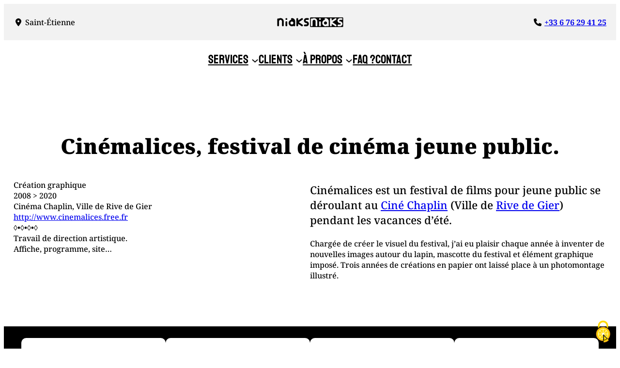

--- FILE ---
content_type: text/html; charset=UTF-8
request_url: https://www.niaksniaks.com/graphiste-illustratrice-creations-originales/festival-cinemalices/
body_size: 20335
content:
<!DOCTYPE html>
<html lang="fr-FR">
<head>
	<meta charset="UTF-8" />
	<meta name="viewport" content="width=device-width, initial-scale=1" />
<meta name='robots' content='index, follow, max-image-preview:large, max-snippet:-1, max-video-preview:-1' />
<link rel="dns-prefetch" href="//tarteaucitron.io"><link rel="preconnect" href="https://tarteaucitron.io" crossorigin=""><!--cloudflare-no-transform--><script type="text/javascript" src="https://tarteaucitron.io/load.js?domain=www.niaksniaks.com&uuid=d989b4c98dff7c4e93e14d8efaf40a9f2afeabb3"></script>
	<!-- This site is optimized with the Yoast SEO plugin v26.8 - https://yoast.com/product/yoast-seo-wordpress/ -->
	<link rel="canonical" href="https://www.niaksniaks.com/graphiste-illustratrice-creations-originales/festival-cinemalices/" />
	<script type="application/ld+json" class="yoast-schema-graph">{"@context":"https://schema.org","@graph":[{"@type":"WebPage","@id":"https://www.niaksniaks.com/graphiste-illustratrice-creations-originales/festival-cinemalices/","url":"https://www.niaksniaks.com/graphiste-illustratrice-creations-originales/festival-cinemalices/","name":"Festival Cinémalices - niaksniaks","isPartOf":{"@id":"https://www.niaksniaks.com/#website"},"primaryImageOfPage":{"@id":"https://www.niaksniaks.com/graphiste-illustratrice-creations-originales/festival-cinemalices/#primaryimage"},"image":{"@id":"https://www.niaksniaks.com/graphiste-illustratrice-creations-originales/festival-cinemalices/#primaryimage"},"thumbnailUrl":"http://www.niaksniaks.com/wp-content/uploads/2021/02/affiche-festival-cinemalices-2020.jpg","datePublished":"2019-07-03T08:57:32+00:00","dateModified":"2025-07-23T14:15:17+00:00","breadcrumb":{"@id":"https://www.niaksniaks.com/graphiste-illustratrice-creations-originales/festival-cinemalices/#breadcrumb"},"inLanguage":"fr-FR","potentialAction":[{"@type":"ReadAction","target":["https://www.niaksniaks.com/graphiste-illustratrice-creations-originales/festival-cinemalices/"]}]},{"@type":"ImageObject","inLanguage":"fr-FR","@id":"https://www.niaksniaks.com/graphiste-illustratrice-creations-originales/festival-cinemalices/#primaryimage","url":"https://www.niaksniaks.com/wp-content/uploads/2021/02/affiche-festival-cinemalices-2020.jpg","contentUrl":"https://www.niaksniaks.com/wp-content/uploads/2021/02/affiche-festival-cinemalices-2020.jpg","width":800,"height":1067},{"@type":"BreadcrumbList","@id":"https://www.niaksniaks.com/graphiste-illustratrice-creations-originales/festival-cinemalices/#breadcrumb","itemListElement":[{"@type":"ListItem","position":1,"name":"Accueil","item":"https://www.niaksniaks.com/"},{"@type":"ListItem","position":2,"name":"Graphiste Illustratrice &#8211; Créations originales","item":"https://www.niaksniaks.com/graphiste-illustratrice-creations-originales/"},{"@type":"ListItem","position":3,"name":"Festival Cinémalices"}]},{"@type":"WebSite","@id":"https://www.niaksniaks.com/#website","url":"https://www.niaksniaks.com/","name":"niaksniaks","description":"infographiste réactive","publisher":{"@id":"https://www.niaksniaks.com/#/schema/person/67e912e9aaba4b750e3bbe0314fea656"},"potentialAction":[{"@type":"SearchAction","target":{"@type":"EntryPoint","urlTemplate":"https://www.niaksniaks.com/?s={search_term_string}"},"query-input":{"@type":"PropertyValueSpecification","valueRequired":true,"valueName":"search_term_string"}}],"inLanguage":"fr-FR"},{"@type":["Person","Organization"],"@id":"https://www.niaksniaks.com/#/schema/person/67e912e9aaba4b750e3bbe0314fea656","name":"niaksniaks","image":{"@type":"ImageObject","inLanguage":"fr-FR","@id":"https://www.niaksniaks.com/#/schema/person/image/","url":"https://www.niaksniaks.com/wp-content/uploads/2025/10/logotype-niaksniaks-web.png","contentUrl":"https://www.niaksniaks.com/wp-content/uploads/2025/10/logotype-niaksniaks-web.png","width":1179,"height":241,"caption":"niaksniaks"},"logo":{"@id":"https://www.niaksniaks.com/#/schema/person/image/"},"sameAs":["https://www.niaksniaks.com"]}]}</script>
	<!-- / Yoast SEO plugin. -->


<title>Festival Cinémalices - niaksniaks</title>
<link rel='dns-prefetch' href='//use.fontawesome.com' />
<link rel="alternate" type="application/rss+xml" title="niaksniaks &raquo; Flux" href="https://www.niaksniaks.com/feed/" />
<link rel="alternate" type="application/rss+xml" title="niaksniaks &raquo; Flux des commentaires" href="https://www.niaksniaks.com/comments/feed/" />
<link rel="alternate" title="oEmbed (JSON)" type="application/json+oembed" href="https://www.niaksniaks.com/wp-json/oembed/1.0/embed?url=https%3A%2F%2Fwww.niaksniaks.com%2Fgraphiste-illustratrice-creations-originales%2Ffestival-cinemalices%2F" />
<link rel="alternate" title="oEmbed (XML)" type="text/xml+oembed" href="https://www.niaksniaks.com/wp-json/oembed/1.0/embed?url=https%3A%2F%2Fwww.niaksniaks.com%2Fgraphiste-illustratrice-creations-originales%2Ffestival-cinemalices%2F&#038;format=xml" />
<style id='wp-img-auto-sizes-contain-inline-css'>
img:is([sizes=auto i],[sizes^="auto," i]){contain-intrinsic-size:3000px 1500px}
/*# sourceURL=wp-img-auto-sizes-contain-inline-css */
</style>
<style id='wp-block-paragraph-inline-css'>
.is-small-text{font-size:.875em}.is-regular-text{font-size:1em}.is-large-text{font-size:2.25em}.is-larger-text{font-size:3em}.has-drop-cap:not(:focus):first-letter{float:left;font-size:8.4em;font-style:normal;font-weight:100;line-height:.68;margin:.05em .1em 0 0;text-transform:uppercase}body.rtl .has-drop-cap:not(:focus):first-letter{float:none;margin-left:.1em}p.has-drop-cap.has-background{overflow:hidden}:root :where(p.has-background){padding:1.25em 2.375em}:where(p.has-text-color:not(.has-link-color)) a{color:inherit}p.has-text-align-left[style*="writing-mode:vertical-lr"],p.has-text-align-right[style*="writing-mode:vertical-rl"]{rotate:180deg}
/*# sourceURL=https://www.niaksniaks.com/wp-includes/blocks/paragraph/style.min.css */
</style>
<style id='wp-block-group-inline-css'>
.wp-block-group{box-sizing:border-box}:where(.wp-block-group.wp-block-group-is-layout-constrained){position:relative}
/*# sourceURL=https://www.niaksniaks.com/wp-includes/blocks/group/style.min.css */
</style>
<style id='wp-block-site-logo-inline-css'>
.wp-block-site-logo{box-sizing:border-box;line-height:0}.wp-block-site-logo a{display:inline-block;line-height:0}.wp-block-site-logo.is-default-size img{height:auto;width:120px}.wp-block-site-logo img{height:auto;max-width:100%}.wp-block-site-logo a,.wp-block-site-logo img{border-radius:inherit}.wp-block-site-logo.aligncenter{margin-left:auto;margin-right:auto;text-align:center}:root :where(.wp-block-site-logo.is-style-rounded){border-radius:9999px}
/*# sourceURL=https://www.niaksniaks.com/wp-includes/blocks/site-logo/style.min.css */
</style>
<style id='wp-block-columns-inline-css'>
.wp-block-columns{box-sizing:border-box;display:flex;flex-wrap:wrap!important}@media (min-width:782px){.wp-block-columns{flex-wrap:nowrap!important}}.wp-block-columns{align-items:normal!important}.wp-block-columns.are-vertically-aligned-top{align-items:flex-start}.wp-block-columns.are-vertically-aligned-center{align-items:center}.wp-block-columns.are-vertically-aligned-bottom{align-items:flex-end}@media (max-width:781px){.wp-block-columns:not(.is-not-stacked-on-mobile)>.wp-block-column{flex-basis:100%!important}}@media (min-width:782px){.wp-block-columns:not(.is-not-stacked-on-mobile)>.wp-block-column{flex-basis:0;flex-grow:1}.wp-block-columns:not(.is-not-stacked-on-mobile)>.wp-block-column[style*=flex-basis]{flex-grow:0}}.wp-block-columns.is-not-stacked-on-mobile{flex-wrap:nowrap!important}.wp-block-columns.is-not-stacked-on-mobile>.wp-block-column{flex-basis:0;flex-grow:1}.wp-block-columns.is-not-stacked-on-mobile>.wp-block-column[style*=flex-basis]{flex-grow:0}:where(.wp-block-columns){margin-bottom:1.75em}:where(.wp-block-columns.has-background){padding:1.25em 2.375em}.wp-block-column{flex-grow:1;min-width:0;overflow-wrap:break-word;word-break:break-word}.wp-block-column.is-vertically-aligned-top{align-self:flex-start}.wp-block-column.is-vertically-aligned-center{align-self:center}.wp-block-column.is-vertically-aligned-bottom{align-self:flex-end}.wp-block-column.is-vertically-aligned-stretch{align-self:stretch}.wp-block-column.is-vertically-aligned-bottom,.wp-block-column.is-vertically-aligned-center,.wp-block-column.is-vertically-aligned-top{width:100%}
/*# sourceURL=https://www.niaksniaks.com/wp-includes/blocks/columns/style.min.css */
</style>
<style id='wp-block-navigation-link-inline-css'>
.wp-block-navigation .wp-block-navigation-item__label{overflow-wrap:break-word}.wp-block-navigation .wp-block-navigation-item__description{display:none}.link-ui-tools{outline:1px solid #f0f0f0;padding:8px}.link-ui-block-inserter{padding-top:8px}.link-ui-block-inserter__back{margin-left:8px;text-transform:uppercase}
/*# sourceURL=https://www.niaksniaks.com/wp-includes/blocks/navigation-link/style.min.css */
</style>
<link rel='stylesheet' id='wp-block-navigation-css' href='https://www.niaksniaks.com/wp-includes/blocks/navigation/style.min.css?ver=6.9' media='all' />
<style id='wp-block-spacer-inline-css'>
.wp-block-spacer{clear:both}
/*# sourceURL=https://www.niaksniaks.com/wp-includes/blocks/spacer/style.min.css */
</style>
<style id='wp-block-heading-inline-css'>
h1:where(.wp-block-heading).has-background,h2:where(.wp-block-heading).has-background,h3:where(.wp-block-heading).has-background,h4:where(.wp-block-heading).has-background,h5:where(.wp-block-heading).has-background,h6:where(.wp-block-heading).has-background{padding:1.25em 2.375em}h1.has-text-align-left[style*=writing-mode]:where([style*=vertical-lr]),h1.has-text-align-right[style*=writing-mode]:where([style*=vertical-rl]),h2.has-text-align-left[style*=writing-mode]:where([style*=vertical-lr]),h2.has-text-align-right[style*=writing-mode]:where([style*=vertical-rl]),h3.has-text-align-left[style*=writing-mode]:where([style*=vertical-lr]),h3.has-text-align-right[style*=writing-mode]:where([style*=vertical-rl]),h4.has-text-align-left[style*=writing-mode]:where([style*=vertical-lr]),h4.has-text-align-right[style*=writing-mode]:where([style*=vertical-rl]),h5.has-text-align-left[style*=writing-mode]:where([style*=vertical-lr]),h5.has-text-align-right[style*=writing-mode]:where([style*=vertical-rl]),h6.has-text-align-left[style*=writing-mode]:where([style*=vertical-lr]),h6.has-text-align-right[style*=writing-mode]:where([style*=vertical-rl]){rotate:180deg}
/*# sourceURL=https://www.niaksniaks.com/wp-includes/blocks/heading/style.min.css */
</style>
<style id='wp-block-image-inline-css'>
.wp-block-image>a,.wp-block-image>figure>a{display:inline-block}.wp-block-image img{box-sizing:border-box;height:auto;max-width:100%;vertical-align:bottom}@media not (prefers-reduced-motion){.wp-block-image img.hide{visibility:hidden}.wp-block-image img.show{animation:show-content-image .4s}}.wp-block-image[style*=border-radius] img,.wp-block-image[style*=border-radius]>a{border-radius:inherit}.wp-block-image.has-custom-border img{box-sizing:border-box}.wp-block-image.aligncenter{text-align:center}.wp-block-image.alignfull>a,.wp-block-image.alignwide>a{width:100%}.wp-block-image.alignfull img,.wp-block-image.alignwide img{height:auto;width:100%}.wp-block-image .aligncenter,.wp-block-image .alignleft,.wp-block-image .alignright,.wp-block-image.aligncenter,.wp-block-image.alignleft,.wp-block-image.alignright{display:table}.wp-block-image .aligncenter>figcaption,.wp-block-image .alignleft>figcaption,.wp-block-image .alignright>figcaption,.wp-block-image.aligncenter>figcaption,.wp-block-image.alignleft>figcaption,.wp-block-image.alignright>figcaption{caption-side:bottom;display:table-caption}.wp-block-image .alignleft{float:left;margin:.5em 1em .5em 0}.wp-block-image .alignright{float:right;margin:.5em 0 .5em 1em}.wp-block-image .aligncenter{margin-left:auto;margin-right:auto}.wp-block-image :where(figcaption){margin-bottom:1em;margin-top:.5em}.wp-block-image.is-style-circle-mask img{border-radius:9999px}@supports ((-webkit-mask-image:none) or (mask-image:none)) or (-webkit-mask-image:none){.wp-block-image.is-style-circle-mask img{border-radius:0;-webkit-mask-image:url('data:image/svg+xml;utf8,<svg viewBox="0 0 100 100" xmlns="http://www.w3.org/2000/svg"><circle cx="50" cy="50" r="50"/></svg>');mask-image:url('data:image/svg+xml;utf8,<svg viewBox="0 0 100 100" xmlns="http://www.w3.org/2000/svg"><circle cx="50" cy="50" r="50"/></svg>');mask-mode:alpha;-webkit-mask-position:center;mask-position:center;-webkit-mask-repeat:no-repeat;mask-repeat:no-repeat;-webkit-mask-size:contain;mask-size:contain}}:root :where(.wp-block-image.is-style-rounded img,.wp-block-image .is-style-rounded img){border-radius:9999px}.wp-block-image figure{margin:0}.wp-lightbox-container{display:flex;flex-direction:column;position:relative}.wp-lightbox-container img{cursor:zoom-in}.wp-lightbox-container img:hover+button{opacity:1}.wp-lightbox-container button{align-items:center;backdrop-filter:blur(16px) saturate(180%);background-color:#5a5a5a40;border:none;border-radius:4px;cursor:zoom-in;display:flex;height:20px;justify-content:center;opacity:0;padding:0;position:absolute;right:16px;text-align:center;top:16px;width:20px;z-index:100}@media not (prefers-reduced-motion){.wp-lightbox-container button{transition:opacity .2s ease}}.wp-lightbox-container button:focus-visible{outline:3px auto #5a5a5a40;outline:3px auto -webkit-focus-ring-color;outline-offset:3px}.wp-lightbox-container button:hover{cursor:pointer;opacity:1}.wp-lightbox-container button:focus{opacity:1}.wp-lightbox-container button:focus,.wp-lightbox-container button:hover,.wp-lightbox-container button:not(:hover):not(:active):not(.has-background){background-color:#5a5a5a40;border:none}.wp-lightbox-overlay{box-sizing:border-box;cursor:zoom-out;height:100vh;left:0;overflow:hidden;position:fixed;top:0;visibility:hidden;width:100%;z-index:100000}.wp-lightbox-overlay .close-button{align-items:center;cursor:pointer;display:flex;justify-content:center;min-height:40px;min-width:40px;padding:0;position:absolute;right:calc(env(safe-area-inset-right) + 16px);top:calc(env(safe-area-inset-top) + 16px);z-index:5000000}.wp-lightbox-overlay .close-button:focus,.wp-lightbox-overlay .close-button:hover,.wp-lightbox-overlay .close-button:not(:hover):not(:active):not(.has-background){background:none;border:none}.wp-lightbox-overlay .lightbox-image-container{height:var(--wp--lightbox-container-height);left:50%;overflow:hidden;position:absolute;top:50%;transform:translate(-50%,-50%);transform-origin:top left;width:var(--wp--lightbox-container-width);z-index:9999999999}.wp-lightbox-overlay .wp-block-image{align-items:center;box-sizing:border-box;display:flex;height:100%;justify-content:center;margin:0;position:relative;transform-origin:0 0;width:100%;z-index:3000000}.wp-lightbox-overlay .wp-block-image img{height:var(--wp--lightbox-image-height);min-height:var(--wp--lightbox-image-height);min-width:var(--wp--lightbox-image-width);width:var(--wp--lightbox-image-width)}.wp-lightbox-overlay .wp-block-image figcaption{display:none}.wp-lightbox-overlay button{background:none;border:none}.wp-lightbox-overlay .scrim{background-color:#fff;height:100%;opacity:.9;position:absolute;width:100%;z-index:2000000}.wp-lightbox-overlay.active{visibility:visible}@media not (prefers-reduced-motion){.wp-lightbox-overlay.active{animation:turn-on-visibility .25s both}.wp-lightbox-overlay.active img{animation:turn-on-visibility .35s both}.wp-lightbox-overlay.show-closing-animation:not(.active){animation:turn-off-visibility .35s both}.wp-lightbox-overlay.show-closing-animation:not(.active) img{animation:turn-off-visibility .25s both}.wp-lightbox-overlay.zoom.active{animation:none;opacity:1;visibility:visible}.wp-lightbox-overlay.zoom.active .lightbox-image-container{animation:lightbox-zoom-in .4s}.wp-lightbox-overlay.zoom.active .lightbox-image-container img{animation:none}.wp-lightbox-overlay.zoom.active .scrim{animation:turn-on-visibility .4s forwards}.wp-lightbox-overlay.zoom.show-closing-animation:not(.active){animation:none}.wp-lightbox-overlay.zoom.show-closing-animation:not(.active) .lightbox-image-container{animation:lightbox-zoom-out .4s}.wp-lightbox-overlay.zoom.show-closing-animation:not(.active) .lightbox-image-container img{animation:none}.wp-lightbox-overlay.zoom.show-closing-animation:not(.active) .scrim{animation:turn-off-visibility .4s forwards}}@keyframes show-content-image{0%{visibility:hidden}99%{visibility:hidden}to{visibility:visible}}@keyframes turn-on-visibility{0%{opacity:0}to{opacity:1}}@keyframes turn-off-visibility{0%{opacity:1;visibility:visible}99%{opacity:0;visibility:visible}to{opacity:0;visibility:hidden}}@keyframes lightbox-zoom-in{0%{transform:translate(calc((-100vw + var(--wp--lightbox-scrollbar-width))/2 + var(--wp--lightbox-initial-left-position)),calc(-50vh + var(--wp--lightbox-initial-top-position))) scale(var(--wp--lightbox-scale))}to{transform:translate(-50%,-50%) scale(1)}}@keyframes lightbox-zoom-out{0%{transform:translate(-50%,-50%) scale(1);visibility:visible}99%{visibility:visible}to{transform:translate(calc((-100vw + var(--wp--lightbox-scrollbar-width))/2 + var(--wp--lightbox-initial-left-position)),calc(-50vh + var(--wp--lightbox-initial-top-position))) scale(var(--wp--lightbox-scale));visibility:hidden}}
/*# sourceURL=https://www.niaksniaks.com/wp-includes/blocks/image/style.min.css */
</style>
<style id='wp-block-button-inline-css'>
.wp-block-button__link{align-content:center;box-sizing:border-box;cursor:pointer;display:inline-block;height:100%;text-align:center;word-break:break-word}.wp-block-button__link.aligncenter{text-align:center}.wp-block-button__link.alignright{text-align:right}:where(.wp-block-button__link){border-radius:9999px;box-shadow:none;padding:calc(.667em + 2px) calc(1.333em + 2px);text-decoration:none}.wp-block-button[style*=text-decoration] .wp-block-button__link{text-decoration:inherit}.wp-block-buttons>.wp-block-button.has-custom-width{max-width:none}.wp-block-buttons>.wp-block-button.has-custom-width .wp-block-button__link{width:100%}.wp-block-buttons>.wp-block-button.has-custom-font-size .wp-block-button__link{font-size:inherit}.wp-block-buttons>.wp-block-button.wp-block-button__width-25{width:calc(25% - var(--wp--style--block-gap, .5em)*.75)}.wp-block-buttons>.wp-block-button.wp-block-button__width-50{width:calc(50% - var(--wp--style--block-gap, .5em)*.5)}.wp-block-buttons>.wp-block-button.wp-block-button__width-75{width:calc(75% - var(--wp--style--block-gap, .5em)*.25)}.wp-block-buttons>.wp-block-button.wp-block-button__width-100{flex-basis:100%;width:100%}.wp-block-buttons.is-vertical>.wp-block-button.wp-block-button__width-25{width:25%}.wp-block-buttons.is-vertical>.wp-block-button.wp-block-button__width-50{width:50%}.wp-block-buttons.is-vertical>.wp-block-button.wp-block-button__width-75{width:75%}.wp-block-button.is-style-squared,.wp-block-button__link.wp-block-button.is-style-squared{border-radius:0}.wp-block-button.no-border-radius,.wp-block-button__link.no-border-radius{border-radius:0!important}:root :where(.wp-block-button .wp-block-button__link.is-style-outline),:root :where(.wp-block-button.is-style-outline>.wp-block-button__link){border:2px solid;padding:.667em 1.333em}:root :where(.wp-block-button .wp-block-button__link.is-style-outline:not(.has-text-color)),:root :where(.wp-block-button.is-style-outline>.wp-block-button__link:not(.has-text-color)){color:currentColor}:root :where(.wp-block-button .wp-block-button__link.is-style-outline:not(.has-background)),:root :where(.wp-block-button.is-style-outline>.wp-block-button__link:not(.has-background)){background-color:initial;background-image:none}
/*# sourceURL=https://www.niaksniaks.com/wp-includes/blocks/button/style.min.css */
</style>
<style id='wp-block-buttons-inline-css'>
.wp-block-buttons{box-sizing:border-box}.wp-block-buttons.is-vertical{flex-direction:column}.wp-block-buttons.is-vertical>.wp-block-button:last-child{margin-bottom:0}.wp-block-buttons>.wp-block-button{display:inline-block;margin:0}.wp-block-buttons.is-content-justification-left{justify-content:flex-start}.wp-block-buttons.is-content-justification-left.is-vertical{align-items:flex-start}.wp-block-buttons.is-content-justification-center{justify-content:center}.wp-block-buttons.is-content-justification-center.is-vertical{align-items:center}.wp-block-buttons.is-content-justification-right{justify-content:flex-end}.wp-block-buttons.is-content-justification-right.is-vertical{align-items:flex-end}.wp-block-buttons.is-content-justification-space-between{justify-content:space-between}.wp-block-buttons.aligncenter{text-align:center}.wp-block-buttons:not(.is-content-justification-space-between,.is-content-justification-right,.is-content-justification-left,.is-content-justification-center) .wp-block-button.aligncenter{margin-left:auto;margin-right:auto;width:100%}.wp-block-buttons[style*=text-decoration] .wp-block-button,.wp-block-buttons[style*=text-decoration] .wp-block-button__link{text-decoration:inherit}.wp-block-buttons.has-custom-font-size .wp-block-button__link{font-size:inherit}.wp-block-buttons .wp-block-button__link{width:100%}.wp-block-button.aligncenter{text-align:center}
/*# sourceURL=https://www.niaksniaks.com/wp-includes/blocks/buttons/style.min.css */
</style>
<style id='wp-block-post-content-inline-css'>
.wp-block-post-content{display:flow-root}
/*# sourceURL=https://www.niaksniaks.com/wp-includes/blocks/post-content/style.min.css */
</style>
<style id='wp-block-separator-inline-css'>
@charset "UTF-8";.wp-block-separator{border:none;border-top:2px solid}:root :where(.wp-block-separator.is-style-dots){height:auto;line-height:1;text-align:center}:root :where(.wp-block-separator.is-style-dots):before{color:currentColor;content:"···";font-family:serif;font-size:1.5em;letter-spacing:2em;padding-left:2em}.wp-block-separator.is-style-dots{background:none!important;border:none!important}
/*# sourceURL=https://www.niaksniaks.com/wp-includes/blocks/separator/style.min.css */
</style>
<style id='wp-block-social-links-inline-css'>
.wp-block-social-links{background:none;box-sizing:border-box;margin-left:0;padding-left:0;padding-right:0;text-indent:0}.wp-block-social-links .wp-social-link a,.wp-block-social-links .wp-social-link a:hover{border-bottom:0;box-shadow:none;text-decoration:none}.wp-block-social-links .wp-social-link svg{height:1em;width:1em}.wp-block-social-links .wp-social-link span:not(.screen-reader-text){font-size:.65em;margin-left:.5em;margin-right:.5em}.wp-block-social-links.has-small-icon-size{font-size:16px}.wp-block-social-links,.wp-block-social-links.has-normal-icon-size{font-size:24px}.wp-block-social-links.has-large-icon-size{font-size:36px}.wp-block-social-links.has-huge-icon-size{font-size:48px}.wp-block-social-links.aligncenter{display:flex;justify-content:center}.wp-block-social-links.alignright{justify-content:flex-end}.wp-block-social-link{border-radius:9999px;display:block}@media not (prefers-reduced-motion){.wp-block-social-link{transition:transform .1s ease}}.wp-block-social-link{height:auto}.wp-block-social-link a{align-items:center;display:flex;line-height:0}.wp-block-social-link:hover{transform:scale(1.1)}.wp-block-social-links .wp-block-social-link.wp-social-link{display:inline-block;margin:0;padding:0}.wp-block-social-links .wp-block-social-link.wp-social-link .wp-block-social-link-anchor,.wp-block-social-links .wp-block-social-link.wp-social-link .wp-block-social-link-anchor svg,.wp-block-social-links .wp-block-social-link.wp-social-link .wp-block-social-link-anchor:active,.wp-block-social-links .wp-block-social-link.wp-social-link .wp-block-social-link-anchor:hover,.wp-block-social-links .wp-block-social-link.wp-social-link .wp-block-social-link-anchor:visited{color:currentColor;fill:currentColor}:where(.wp-block-social-links:not(.is-style-logos-only)) .wp-social-link{background-color:#f0f0f0;color:#444}:where(.wp-block-social-links:not(.is-style-logos-only)) .wp-social-link-amazon{background-color:#f90;color:#fff}:where(.wp-block-social-links:not(.is-style-logos-only)) .wp-social-link-bandcamp{background-color:#1ea0c3;color:#fff}:where(.wp-block-social-links:not(.is-style-logos-only)) .wp-social-link-behance{background-color:#0757fe;color:#fff}:where(.wp-block-social-links:not(.is-style-logos-only)) .wp-social-link-bluesky{background-color:#0a7aff;color:#fff}:where(.wp-block-social-links:not(.is-style-logos-only)) .wp-social-link-codepen{background-color:#1e1f26;color:#fff}:where(.wp-block-social-links:not(.is-style-logos-only)) .wp-social-link-deviantart{background-color:#02e49b;color:#fff}:where(.wp-block-social-links:not(.is-style-logos-only)) .wp-social-link-discord{background-color:#5865f2;color:#fff}:where(.wp-block-social-links:not(.is-style-logos-only)) .wp-social-link-dribbble{background-color:#e94c89;color:#fff}:where(.wp-block-social-links:not(.is-style-logos-only)) .wp-social-link-dropbox{background-color:#4280ff;color:#fff}:where(.wp-block-social-links:not(.is-style-logos-only)) .wp-social-link-etsy{background-color:#f45800;color:#fff}:where(.wp-block-social-links:not(.is-style-logos-only)) .wp-social-link-facebook{background-color:#0866ff;color:#fff}:where(.wp-block-social-links:not(.is-style-logos-only)) .wp-social-link-fivehundredpx{background-color:#000;color:#fff}:where(.wp-block-social-links:not(.is-style-logos-only)) .wp-social-link-flickr{background-color:#0461dd;color:#fff}:where(.wp-block-social-links:not(.is-style-logos-only)) .wp-social-link-foursquare{background-color:#e65678;color:#fff}:where(.wp-block-social-links:not(.is-style-logos-only)) .wp-social-link-github{background-color:#24292d;color:#fff}:where(.wp-block-social-links:not(.is-style-logos-only)) .wp-social-link-goodreads{background-color:#eceadd;color:#382110}:where(.wp-block-social-links:not(.is-style-logos-only)) .wp-social-link-google{background-color:#ea4434;color:#fff}:where(.wp-block-social-links:not(.is-style-logos-only)) .wp-social-link-gravatar{background-color:#1d4fc4;color:#fff}:where(.wp-block-social-links:not(.is-style-logos-only)) .wp-social-link-instagram{background-color:#f00075;color:#fff}:where(.wp-block-social-links:not(.is-style-logos-only)) .wp-social-link-lastfm{background-color:#e21b24;color:#fff}:where(.wp-block-social-links:not(.is-style-logos-only)) .wp-social-link-linkedin{background-color:#0d66c2;color:#fff}:where(.wp-block-social-links:not(.is-style-logos-only)) .wp-social-link-mastodon{background-color:#3288d4;color:#fff}:where(.wp-block-social-links:not(.is-style-logos-only)) .wp-social-link-medium{background-color:#000;color:#fff}:where(.wp-block-social-links:not(.is-style-logos-only)) .wp-social-link-meetup{background-color:#f6405f;color:#fff}:where(.wp-block-social-links:not(.is-style-logos-only)) .wp-social-link-patreon{background-color:#000;color:#fff}:where(.wp-block-social-links:not(.is-style-logos-only)) .wp-social-link-pinterest{background-color:#e60122;color:#fff}:where(.wp-block-social-links:not(.is-style-logos-only)) .wp-social-link-pocket{background-color:#ef4155;color:#fff}:where(.wp-block-social-links:not(.is-style-logos-only)) .wp-social-link-reddit{background-color:#ff4500;color:#fff}:where(.wp-block-social-links:not(.is-style-logos-only)) .wp-social-link-skype{background-color:#0478d7;color:#fff}:where(.wp-block-social-links:not(.is-style-logos-only)) .wp-social-link-snapchat{background-color:#fefc00;color:#fff;stroke:#000}:where(.wp-block-social-links:not(.is-style-logos-only)) .wp-social-link-soundcloud{background-color:#ff5600;color:#fff}:where(.wp-block-social-links:not(.is-style-logos-only)) .wp-social-link-spotify{background-color:#1bd760;color:#fff}:where(.wp-block-social-links:not(.is-style-logos-only)) .wp-social-link-telegram{background-color:#2aabee;color:#fff}:where(.wp-block-social-links:not(.is-style-logos-only)) .wp-social-link-threads{background-color:#000;color:#fff}:where(.wp-block-social-links:not(.is-style-logos-only)) .wp-social-link-tiktok{background-color:#000;color:#fff}:where(.wp-block-social-links:not(.is-style-logos-only)) .wp-social-link-tumblr{background-color:#011835;color:#fff}:where(.wp-block-social-links:not(.is-style-logos-only)) .wp-social-link-twitch{background-color:#6440a4;color:#fff}:where(.wp-block-social-links:not(.is-style-logos-only)) .wp-social-link-twitter{background-color:#1da1f2;color:#fff}:where(.wp-block-social-links:not(.is-style-logos-only)) .wp-social-link-vimeo{background-color:#1eb7ea;color:#fff}:where(.wp-block-social-links:not(.is-style-logos-only)) .wp-social-link-vk{background-color:#4680c2;color:#fff}:where(.wp-block-social-links:not(.is-style-logos-only)) .wp-social-link-wordpress{background-color:#3499cd;color:#fff}:where(.wp-block-social-links:not(.is-style-logos-only)) .wp-social-link-whatsapp{background-color:#25d366;color:#fff}:where(.wp-block-social-links:not(.is-style-logos-only)) .wp-social-link-x{background-color:#000;color:#fff}:where(.wp-block-social-links:not(.is-style-logos-only)) .wp-social-link-yelp{background-color:#d32422;color:#fff}:where(.wp-block-social-links:not(.is-style-logos-only)) .wp-social-link-youtube{background-color:red;color:#fff}:where(.wp-block-social-links.is-style-logos-only) .wp-social-link{background:none}:where(.wp-block-social-links.is-style-logos-only) .wp-social-link svg{height:1.25em;width:1.25em}:where(.wp-block-social-links.is-style-logos-only) .wp-social-link-amazon{color:#f90}:where(.wp-block-social-links.is-style-logos-only) .wp-social-link-bandcamp{color:#1ea0c3}:where(.wp-block-social-links.is-style-logos-only) .wp-social-link-behance{color:#0757fe}:where(.wp-block-social-links.is-style-logos-only) .wp-social-link-bluesky{color:#0a7aff}:where(.wp-block-social-links.is-style-logos-only) .wp-social-link-codepen{color:#1e1f26}:where(.wp-block-social-links.is-style-logos-only) .wp-social-link-deviantart{color:#02e49b}:where(.wp-block-social-links.is-style-logos-only) .wp-social-link-discord{color:#5865f2}:where(.wp-block-social-links.is-style-logos-only) .wp-social-link-dribbble{color:#e94c89}:where(.wp-block-social-links.is-style-logos-only) .wp-social-link-dropbox{color:#4280ff}:where(.wp-block-social-links.is-style-logos-only) .wp-social-link-etsy{color:#f45800}:where(.wp-block-social-links.is-style-logos-only) .wp-social-link-facebook{color:#0866ff}:where(.wp-block-social-links.is-style-logos-only) .wp-social-link-fivehundredpx{color:#000}:where(.wp-block-social-links.is-style-logos-only) .wp-social-link-flickr{color:#0461dd}:where(.wp-block-social-links.is-style-logos-only) .wp-social-link-foursquare{color:#e65678}:where(.wp-block-social-links.is-style-logos-only) .wp-social-link-github{color:#24292d}:where(.wp-block-social-links.is-style-logos-only) .wp-social-link-goodreads{color:#382110}:where(.wp-block-social-links.is-style-logos-only) .wp-social-link-google{color:#ea4434}:where(.wp-block-social-links.is-style-logos-only) .wp-social-link-gravatar{color:#1d4fc4}:where(.wp-block-social-links.is-style-logos-only) .wp-social-link-instagram{color:#f00075}:where(.wp-block-social-links.is-style-logos-only) .wp-social-link-lastfm{color:#e21b24}:where(.wp-block-social-links.is-style-logos-only) .wp-social-link-linkedin{color:#0d66c2}:where(.wp-block-social-links.is-style-logos-only) .wp-social-link-mastodon{color:#3288d4}:where(.wp-block-social-links.is-style-logos-only) .wp-social-link-medium{color:#000}:where(.wp-block-social-links.is-style-logos-only) .wp-social-link-meetup{color:#f6405f}:where(.wp-block-social-links.is-style-logos-only) .wp-social-link-patreon{color:#000}:where(.wp-block-social-links.is-style-logos-only) .wp-social-link-pinterest{color:#e60122}:where(.wp-block-social-links.is-style-logos-only) .wp-social-link-pocket{color:#ef4155}:where(.wp-block-social-links.is-style-logos-only) .wp-social-link-reddit{color:#ff4500}:where(.wp-block-social-links.is-style-logos-only) .wp-social-link-skype{color:#0478d7}:where(.wp-block-social-links.is-style-logos-only) .wp-social-link-snapchat{color:#fff;stroke:#000}:where(.wp-block-social-links.is-style-logos-only) .wp-social-link-soundcloud{color:#ff5600}:where(.wp-block-social-links.is-style-logos-only) .wp-social-link-spotify{color:#1bd760}:where(.wp-block-social-links.is-style-logos-only) .wp-social-link-telegram{color:#2aabee}:where(.wp-block-social-links.is-style-logos-only) .wp-social-link-threads{color:#000}:where(.wp-block-social-links.is-style-logos-only) .wp-social-link-tiktok{color:#000}:where(.wp-block-social-links.is-style-logos-only) .wp-social-link-tumblr{color:#011835}:where(.wp-block-social-links.is-style-logos-only) .wp-social-link-twitch{color:#6440a4}:where(.wp-block-social-links.is-style-logos-only) .wp-social-link-twitter{color:#1da1f2}:where(.wp-block-social-links.is-style-logos-only) .wp-social-link-vimeo{color:#1eb7ea}:where(.wp-block-social-links.is-style-logos-only) .wp-social-link-vk{color:#4680c2}:where(.wp-block-social-links.is-style-logos-only) .wp-social-link-whatsapp{color:#25d366}:where(.wp-block-social-links.is-style-logos-only) .wp-social-link-wordpress{color:#3499cd}:where(.wp-block-social-links.is-style-logos-only) .wp-social-link-x{color:#000}:where(.wp-block-social-links.is-style-logos-only) .wp-social-link-yelp{color:#d32422}:where(.wp-block-social-links.is-style-logos-only) .wp-social-link-youtube{color:red}.wp-block-social-links.is-style-pill-shape .wp-social-link{width:auto}:root :where(.wp-block-social-links .wp-social-link a){padding:.25em}:root :where(.wp-block-social-links.is-style-logos-only .wp-social-link a){padding:0}:root :where(.wp-block-social-links.is-style-pill-shape .wp-social-link a){padding-left:.6666666667em;padding-right:.6666666667em}.wp-block-social-links:not(.has-icon-color):not(.has-icon-background-color) .wp-social-link-snapchat .wp-block-social-link-label{color:#000}
/*# sourceURL=https://www.niaksniaks.com/wp-includes/blocks/social-links/style.min.css */
</style>
<style id='wp-emoji-styles-inline-css'>

	img.wp-smiley, img.emoji {
		display: inline !important;
		border: none !important;
		box-shadow: none !important;
		height: 1em !important;
		width: 1em !important;
		margin: 0 0.07em !important;
		vertical-align: -0.1em !important;
		background: none !important;
		padding: 0 !important;
	}
/*# sourceURL=wp-emoji-styles-inline-css */
</style>
<style id='wp-block-library-inline-css'>
:root{--wp-block-synced-color:#7a00df;--wp-block-synced-color--rgb:122,0,223;--wp-bound-block-color:var(--wp-block-synced-color);--wp-editor-canvas-background:#ddd;--wp-admin-theme-color:#007cba;--wp-admin-theme-color--rgb:0,124,186;--wp-admin-theme-color-darker-10:#006ba1;--wp-admin-theme-color-darker-10--rgb:0,107,160.5;--wp-admin-theme-color-darker-20:#005a87;--wp-admin-theme-color-darker-20--rgb:0,90,135;--wp-admin-border-width-focus:2px}@media (min-resolution:192dpi){:root{--wp-admin-border-width-focus:1.5px}}.wp-element-button{cursor:pointer}:root .has-very-light-gray-background-color{background-color:#eee}:root .has-very-dark-gray-background-color{background-color:#313131}:root .has-very-light-gray-color{color:#eee}:root .has-very-dark-gray-color{color:#313131}:root .has-vivid-green-cyan-to-vivid-cyan-blue-gradient-background{background:linear-gradient(135deg,#00d084,#0693e3)}:root .has-purple-crush-gradient-background{background:linear-gradient(135deg,#34e2e4,#4721fb 50%,#ab1dfe)}:root .has-hazy-dawn-gradient-background{background:linear-gradient(135deg,#faaca8,#dad0ec)}:root .has-subdued-olive-gradient-background{background:linear-gradient(135deg,#fafae1,#67a671)}:root .has-atomic-cream-gradient-background{background:linear-gradient(135deg,#fdd79a,#004a59)}:root .has-nightshade-gradient-background{background:linear-gradient(135deg,#330968,#31cdcf)}:root .has-midnight-gradient-background{background:linear-gradient(135deg,#020381,#2874fc)}:root{--wp--preset--font-size--normal:16px;--wp--preset--font-size--huge:42px}.has-regular-font-size{font-size:1em}.has-larger-font-size{font-size:2.625em}.has-normal-font-size{font-size:var(--wp--preset--font-size--normal)}.has-huge-font-size{font-size:var(--wp--preset--font-size--huge)}.has-text-align-center{text-align:center}.has-text-align-left{text-align:left}.has-text-align-right{text-align:right}.has-fit-text{white-space:nowrap!important}#end-resizable-editor-section{display:none}.aligncenter{clear:both}.items-justified-left{justify-content:flex-start}.items-justified-center{justify-content:center}.items-justified-right{justify-content:flex-end}.items-justified-space-between{justify-content:space-between}.screen-reader-text{border:0;clip-path:inset(50%);height:1px;margin:-1px;overflow:hidden;padding:0;position:absolute;width:1px;word-wrap:normal!important}.screen-reader-text:focus{background-color:#ddd;clip-path:none;color:#444;display:block;font-size:1em;height:auto;left:5px;line-height:normal;padding:15px 23px 14px;text-decoration:none;top:5px;width:auto;z-index:100000}html :where(.has-border-color){border-style:solid}html :where([style*=border-top-color]){border-top-style:solid}html :where([style*=border-right-color]){border-right-style:solid}html :where([style*=border-bottom-color]){border-bottom-style:solid}html :where([style*=border-left-color]){border-left-style:solid}html :where([style*=border-width]){border-style:solid}html :where([style*=border-top-width]){border-top-style:solid}html :where([style*=border-right-width]){border-right-style:solid}html :where([style*=border-bottom-width]){border-bottom-style:solid}html :where([style*=border-left-width]){border-left-style:solid}html :where(img[class*=wp-image-]){height:auto;max-width:100%}:where(figure){margin:0 0 1em}html :where(.is-position-sticky){--wp-admin--admin-bar--position-offset:var(--wp-admin--admin-bar--height,0px)}@media screen and (max-width:600px){html :where(.is-position-sticky){--wp-admin--admin-bar--position-offset:0px}}
/*# sourceURL=/wp-includes/css/dist/block-library/common.min.css */
</style>
<link rel='stylesheet' id='icgb__image-compare-viewer-css-css' href='https://www.niaksniaks.com/wp-content/plugins/image-compare-block/lib//css/image-compare-viewer.css?ver=1.6.2' media='all' />
<style id='font-awesome-svg-styles-default-inline-css'>
.svg-inline--fa {
  display: inline-block;
  height: 1em;
  overflow: visible;
  vertical-align: -.125em;
}
/*# sourceURL=font-awesome-svg-styles-default-inline-css */
</style>
<link rel='stylesheet' id='font-awesome-svg-styles-css' href='https://www.niaksniaks.com/wp-content/uploads/font-awesome/v7.1.0/css/svg-with-js.css' media='all' />
<style id='font-awesome-svg-styles-inline-css'>
   .wp-block-font-awesome-icon svg::before,
   .wp-rich-text-font-awesome-icon svg::before {content: unset;}
/*# sourceURL=font-awesome-svg-styles-inline-css */
</style>
<style id='global-styles-inline-css'>
:root{--wp--preset--aspect-ratio--square: 1;--wp--preset--aspect-ratio--4-3: 4/3;--wp--preset--aspect-ratio--3-4: 3/4;--wp--preset--aspect-ratio--3-2: 3/2;--wp--preset--aspect-ratio--2-3: 2/3;--wp--preset--aspect-ratio--16-9: 16/9;--wp--preset--aspect-ratio--9-16: 9/16;--wp--preset--color--black: #000000;--wp--preset--color--cyan-bluish-gray: #abb8c3;--wp--preset--color--white: #ffffff;--wp--preset--color--pale-pink: #f78da7;--wp--preset--color--vivid-red: #cf2e2e;--wp--preset--color--luminous-vivid-orange: #ff6900;--wp--preset--color--luminous-vivid-amber: #fcb900;--wp--preset--color--light-green-cyan: #7bdcb5;--wp--preset--color--vivid-green-cyan: #00d084;--wp--preset--color--pale-cyan-blue: #8ed1fc;--wp--preset--color--vivid-cyan-blue: #0693e3;--wp--preset--color--vivid-purple: #9b51e0;--wp--preset--color--custom-noir: #000;--wp--preset--color--custom-blanc: #ffffff;--wp--preset--color--custom-color-1: #8100d6;--wp--preset--color--custom-color-2: #1bc577;--wp--preset--color--custom-color-3: #115a48;--wp--preset--color--custom-color-4: #51d27e;--wp--preset--color--custom-grey-1: #303030;--wp--preset--color--custom-grey-2: #6d6b6b;--wp--preset--color--custom-grey-3: #f2f2f2;--wp--preset--gradient--vivid-cyan-blue-to-vivid-purple: linear-gradient(135deg,rgb(6,147,227) 0%,rgb(155,81,224) 100%);--wp--preset--gradient--light-green-cyan-to-vivid-green-cyan: linear-gradient(135deg,rgb(122,220,180) 0%,rgb(0,208,130) 100%);--wp--preset--gradient--luminous-vivid-amber-to-luminous-vivid-orange: linear-gradient(135deg,rgb(252,185,0) 0%,rgb(255,105,0) 100%);--wp--preset--gradient--luminous-vivid-orange-to-vivid-red: linear-gradient(135deg,rgb(255,105,0) 0%,rgb(207,46,46) 100%);--wp--preset--gradient--very-light-gray-to-cyan-bluish-gray: linear-gradient(135deg,rgb(238,238,238) 0%,rgb(169,184,195) 100%);--wp--preset--gradient--cool-to-warm-spectrum: linear-gradient(135deg,rgb(74,234,220) 0%,rgb(151,120,209) 20%,rgb(207,42,186) 40%,rgb(238,44,130) 60%,rgb(251,105,98) 80%,rgb(254,248,76) 100%);--wp--preset--gradient--blush-light-purple: linear-gradient(135deg,rgb(255,206,236) 0%,rgb(152,150,240) 100%);--wp--preset--gradient--blush-bordeaux: linear-gradient(135deg,rgb(254,205,165) 0%,rgb(254,45,45) 50%,rgb(107,0,62) 100%);--wp--preset--gradient--luminous-dusk: linear-gradient(135deg,rgb(255,203,112) 0%,rgb(199,81,192) 50%,rgb(65,88,208) 100%);--wp--preset--gradient--pale-ocean: linear-gradient(135deg,rgb(255,245,203) 0%,rgb(182,227,212) 50%,rgb(51,167,181) 100%);--wp--preset--gradient--electric-grass: linear-gradient(135deg,rgb(202,248,128) 0%,rgb(113,206,126) 100%);--wp--preset--gradient--midnight: linear-gradient(135deg,rgb(2,3,129) 0%,rgb(40,116,252) 100%);--wp--preset--font-size--small: 14px;--wp--preset--font-size--medium: 18px;--wp--preset--font-size--large: 36px;--wp--preset--font-size--x-large: 42px;--wp--preset--font-family--system-font: -apple-system, BlinkMacSystemFont, 'Segoe UI', Roboto, Oxygen-Sans, Ubuntu, Cantarell, 'Helvetica Neue', sans-serif;--wp--preset--font-family--staatliches: Staatliches, system-ui;--wp--preset--font-family--noto-serif: "Noto Serif", serif;--wp--preset--spacing--20: 0.44rem;--wp--preset--spacing--30: 0.67rem;--wp--preset--spacing--40: 1rem;--wp--preset--spacing--50: 1.5rem;--wp--preset--spacing--60: 2.25rem;--wp--preset--spacing--70: 3.38rem;--wp--preset--spacing--80: 5.06rem;--wp--preset--shadow--natural: 6px 6px 9px rgba(0, 0, 0, 0.2);--wp--preset--shadow--deep: 12px 12px 50px rgba(0, 0, 0, 0.4);--wp--preset--shadow--sharp: 6px 6px 0px rgba(0, 0, 0, 0.2);--wp--preset--shadow--outlined: 6px 6px 0px -3px rgb(255, 255, 255), 6px 6px rgb(0, 0, 0);--wp--preset--shadow--crisp: 6px 6px 0px rgb(0, 0, 0);}:root { --wp--style--global--content-size: 900px;--wp--style--global--wide-size: 1200px; }:where(body) { margin: 0; }.wp-site-blocks { padding-top: var(--wp--style--root--padding-top); padding-bottom: var(--wp--style--root--padding-bottom); }.has-global-padding { padding-right: var(--wp--style--root--padding-right); padding-left: var(--wp--style--root--padding-left); }.has-global-padding > .alignfull { margin-right: calc(var(--wp--style--root--padding-right) * -1); margin-left: calc(var(--wp--style--root--padding-left) * -1); }.has-global-padding :where(:not(.alignfull.is-layout-flow) > .has-global-padding:not(.wp-block-block, .alignfull)) { padding-right: 0; padding-left: 0; }.has-global-padding :where(:not(.alignfull.is-layout-flow) > .has-global-padding:not(.wp-block-block, .alignfull)) > .alignfull { margin-left: 0; margin-right: 0; }.wp-site-blocks > .alignleft { float: left; margin-right: 2em; }.wp-site-blocks > .alignright { float: right; margin-left: 2em; }.wp-site-blocks > .aligncenter { justify-content: center; margin-left: auto; margin-right: auto; }:where(.wp-site-blocks) > * { margin-block-start: 20px; margin-block-end: 0; }:where(.wp-site-blocks) > :first-child { margin-block-start: 0; }:where(.wp-site-blocks) > :last-child { margin-block-end: 0; }:root { --wp--style--block-gap: 20px; }:root :where(.is-layout-flow) > :first-child{margin-block-start: 0;}:root :where(.is-layout-flow) > :last-child{margin-block-end: 0;}:root :where(.is-layout-flow) > *{margin-block-start: 20px;margin-block-end: 0;}:root :where(.is-layout-constrained) > :first-child{margin-block-start: 0;}:root :where(.is-layout-constrained) > :last-child{margin-block-end: 0;}:root :where(.is-layout-constrained) > *{margin-block-start: 20px;margin-block-end: 0;}:root :where(.is-layout-flex){gap: 20px;}:root :where(.is-layout-grid){gap: 20px;}.is-layout-flow > .alignleft{float: left;margin-inline-start: 0;margin-inline-end: 2em;}.is-layout-flow > .alignright{float: right;margin-inline-start: 2em;margin-inline-end: 0;}.is-layout-flow > .aligncenter{margin-left: auto !important;margin-right: auto !important;}.is-layout-constrained > .alignleft{float: left;margin-inline-start: 0;margin-inline-end: 2em;}.is-layout-constrained > .alignright{float: right;margin-inline-start: 2em;margin-inline-end: 0;}.is-layout-constrained > .aligncenter{margin-left: auto !important;margin-right: auto !important;}.is-layout-constrained > :where(:not(.alignleft):not(.alignright):not(.alignfull)){max-width: var(--wp--style--global--content-size);margin-left: auto !important;margin-right: auto !important;}.is-layout-constrained > .alignwide{max-width: var(--wp--style--global--wide-size);}body .is-layout-flex{display: flex;}.is-layout-flex{flex-wrap: wrap;align-items: center;}.is-layout-flex > :is(*, div){margin: 0;}body .is-layout-grid{display: grid;}.is-layout-grid > :is(*, div){margin: 0;}body{background-color: var(--wp--preset--color--white);color: var(--wp--preset--color--custom-noir);font-family: var(--wp--preset--font-family--noto-serif);font-size: 16px;font-style: normal;font-weight: 500;--wp--style--root--padding-top: 0px;--wp--style--root--padding-right: 20px;--wp--style--root--padding-bottom: 0px;--wp--style--root--padding-left: 20px;}a:where(:not(.wp-element-button)){color: var(--wp--preset--color--custom-noir);font-family: var(--wp--preset--font-family--poppins);text-decoration: underline;}:root :where(a:where(:not(.wp-element-button)):hover){color: var(--wp--preset--color--custom-color-3);}h1, h2, h3, h4, h5, h6{color: var(--wp--preset--color--custom-noir);font-family: var(--wp--preset--font-family--noto-serif);font-style: normal;font-weight: 900;}h1{font-family: var(--wp--preset--font-family--noto-serif);font-size: 2.7em;}h2{font-family: var(--wp--preset--font-family--noto-serif);font-size: 2em;font-style: normal;font-weight: 500;}h3{font-family: var(--wp--preset--font-family--noto-serif);font-size: 1.4em;font-style: normal;font-weight: 500;}h4{font-family: var(--wp--preset--font-family--noto-serif);}h5{font-family: var(--wp--preset--font-family--noto-serif);}h6{font-family: var(--wp--preset--font-family--noto-serif);}:root :where(.wp-element-button, .wp-block-button__link){background-color: var(--wp--preset--color--custom-color-1);border-width: 0;color: #fff;font-family: var(--wp--preset--font-family--poppins);font-size: inherit;font-style: inherit;font-weight: inherit;letter-spacing: inherit;line-height: inherit;padding-top: calc(0.667em + 2px);padding-right: calc(1.333em + 2px);padding-bottom: calc(0.667em + 2px);padding-left: calc(1.333em + 2px);text-decoration: none;text-transform: inherit;}:root :where(.wp-element-caption, .wp-block-audio figcaption, .wp-block-embed figcaption, .wp-block-gallery figcaption, .wp-block-image figcaption, .wp-block-table figcaption, .wp-block-video figcaption){color: var(--wp--preset--color--custom-gris);font-family: var(--wp--preset--font-family--poppins);}.has-black-color{color: var(--wp--preset--color--black) !important;}.has-cyan-bluish-gray-color{color: var(--wp--preset--color--cyan-bluish-gray) !important;}.has-white-color{color: var(--wp--preset--color--white) !important;}.has-pale-pink-color{color: var(--wp--preset--color--pale-pink) !important;}.has-vivid-red-color{color: var(--wp--preset--color--vivid-red) !important;}.has-luminous-vivid-orange-color{color: var(--wp--preset--color--luminous-vivid-orange) !important;}.has-luminous-vivid-amber-color{color: var(--wp--preset--color--luminous-vivid-amber) !important;}.has-light-green-cyan-color{color: var(--wp--preset--color--light-green-cyan) !important;}.has-vivid-green-cyan-color{color: var(--wp--preset--color--vivid-green-cyan) !important;}.has-pale-cyan-blue-color{color: var(--wp--preset--color--pale-cyan-blue) !important;}.has-vivid-cyan-blue-color{color: var(--wp--preset--color--vivid-cyan-blue) !important;}.has-vivid-purple-color{color: var(--wp--preset--color--vivid-purple) !important;}.has-custom-noir-color{color: var(--wp--preset--color--custom-noir) !important;}.has-custom-blanc-color{color: var(--wp--preset--color--custom-blanc) !important;}.has-custom-color-1-color{color: var(--wp--preset--color--custom-color-1) !important;}.has-custom-color-2-color{color: var(--wp--preset--color--custom-color-2) !important;}.has-custom-color-3-color{color: var(--wp--preset--color--custom-color-3) !important;}.has-custom-color-4-color{color: var(--wp--preset--color--custom-color-4) !important;}.has-custom-grey-1-color{color: var(--wp--preset--color--custom-grey-1) !important;}.has-custom-grey-2-color{color: var(--wp--preset--color--custom-grey-2) !important;}.has-custom-grey-3-color{color: var(--wp--preset--color--custom-grey-3) !important;}.has-black-background-color{background-color: var(--wp--preset--color--black) !important;}.has-cyan-bluish-gray-background-color{background-color: var(--wp--preset--color--cyan-bluish-gray) !important;}.has-white-background-color{background-color: var(--wp--preset--color--white) !important;}.has-pale-pink-background-color{background-color: var(--wp--preset--color--pale-pink) !important;}.has-vivid-red-background-color{background-color: var(--wp--preset--color--vivid-red) !important;}.has-luminous-vivid-orange-background-color{background-color: var(--wp--preset--color--luminous-vivid-orange) !important;}.has-luminous-vivid-amber-background-color{background-color: var(--wp--preset--color--luminous-vivid-amber) !important;}.has-light-green-cyan-background-color{background-color: var(--wp--preset--color--light-green-cyan) !important;}.has-vivid-green-cyan-background-color{background-color: var(--wp--preset--color--vivid-green-cyan) !important;}.has-pale-cyan-blue-background-color{background-color: var(--wp--preset--color--pale-cyan-blue) !important;}.has-vivid-cyan-blue-background-color{background-color: var(--wp--preset--color--vivid-cyan-blue) !important;}.has-vivid-purple-background-color{background-color: var(--wp--preset--color--vivid-purple) !important;}.has-custom-noir-background-color{background-color: var(--wp--preset--color--custom-noir) !important;}.has-custom-blanc-background-color{background-color: var(--wp--preset--color--custom-blanc) !important;}.has-custom-color-1-background-color{background-color: var(--wp--preset--color--custom-color-1) !important;}.has-custom-color-2-background-color{background-color: var(--wp--preset--color--custom-color-2) !important;}.has-custom-color-3-background-color{background-color: var(--wp--preset--color--custom-color-3) !important;}.has-custom-color-4-background-color{background-color: var(--wp--preset--color--custom-color-4) !important;}.has-custom-grey-1-background-color{background-color: var(--wp--preset--color--custom-grey-1) !important;}.has-custom-grey-2-background-color{background-color: var(--wp--preset--color--custom-grey-2) !important;}.has-custom-grey-3-background-color{background-color: var(--wp--preset--color--custom-grey-3) !important;}.has-black-border-color{border-color: var(--wp--preset--color--black) !important;}.has-cyan-bluish-gray-border-color{border-color: var(--wp--preset--color--cyan-bluish-gray) !important;}.has-white-border-color{border-color: var(--wp--preset--color--white) !important;}.has-pale-pink-border-color{border-color: var(--wp--preset--color--pale-pink) !important;}.has-vivid-red-border-color{border-color: var(--wp--preset--color--vivid-red) !important;}.has-luminous-vivid-orange-border-color{border-color: var(--wp--preset--color--luminous-vivid-orange) !important;}.has-luminous-vivid-amber-border-color{border-color: var(--wp--preset--color--luminous-vivid-amber) !important;}.has-light-green-cyan-border-color{border-color: var(--wp--preset--color--light-green-cyan) !important;}.has-vivid-green-cyan-border-color{border-color: var(--wp--preset--color--vivid-green-cyan) !important;}.has-pale-cyan-blue-border-color{border-color: var(--wp--preset--color--pale-cyan-blue) !important;}.has-vivid-cyan-blue-border-color{border-color: var(--wp--preset--color--vivid-cyan-blue) !important;}.has-vivid-purple-border-color{border-color: var(--wp--preset--color--vivid-purple) !important;}.has-custom-noir-border-color{border-color: var(--wp--preset--color--custom-noir) !important;}.has-custom-blanc-border-color{border-color: var(--wp--preset--color--custom-blanc) !important;}.has-custom-color-1-border-color{border-color: var(--wp--preset--color--custom-color-1) !important;}.has-custom-color-2-border-color{border-color: var(--wp--preset--color--custom-color-2) !important;}.has-custom-color-3-border-color{border-color: var(--wp--preset--color--custom-color-3) !important;}.has-custom-color-4-border-color{border-color: var(--wp--preset--color--custom-color-4) !important;}.has-custom-grey-1-border-color{border-color: var(--wp--preset--color--custom-grey-1) !important;}.has-custom-grey-2-border-color{border-color: var(--wp--preset--color--custom-grey-2) !important;}.has-custom-grey-3-border-color{border-color: var(--wp--preset--color--custom-grey-3) !important;}.has-vivid-cyan-blue-to-vivid-purple-gradient-background{background: var(--wp--preset--gradient--vivid-cyan-blue-to-vivid-purple) !important;}.has-light-green-cyan-to-vivid-green-cyan-gradient-background{background: var(--wp--preset--gradient--light-green-cyan-to-vivid-green-cyan) !important;}.has-luminous-vivid-amber-to-luminous-vivid-orange-gradient-background{background: var(--wp--preset--gradient--luminous-vivid-amber-to-luminous-vivid-orange) !important;}.has-luminous-vivid-orange-to-vivid-red-gradient-background{background: var(--wp--preset--gradient--luminous-vivid-orange-to-vivid-red) !important;}.has-very-light-gray-to-cyan-bluish-gray-gradient-background{background: var(--wp--preset--gradient--very-light-gray-to-cyan-bluish-gray) !important;}.has-cool-to-warm-spectrum-gradient-background{background: var(--wp--preset--gradient--cool-to-warm-spectrum) !important;}.has-blush-light-purple-gradient-background{background: var(--wp--preset--gradient--blush-light-purple) !important;}.has-blush-bordeaux-gradient-background{background: var(--wp--preset--gradient--blush-bordeaux) !important;}.has-luminous-dusk-gradient-background{background: var(--wp--preset--gradient--luminous-dusk) !important;}.has-pale-ocean-gradient-background{background: var(--wp--preset--gradient--pale-ocean) !important;}.has-electric-grass-gradient-background{background: var(--wp--preset--gradient--electric-grass) !important;}.has-midnight-gradient-background{background: var(--wp--preset--gradient--midnight) !important;}.has-small-font-size{font-size: var(--wp--preset--font-size--small) !important;}.has-medium-font-size{font-size: var(--wp--preset--font-size--medium) !important;}.has-large-font-size{font-size: var(--wp--preset--font-size--large) !important;}.has-x-large-font-size{font-size: var(--wp--preset--font-size--x-large) !important;}.has-system-font-font-family{font-family: var(--wp--preset--font-family--system-font) !important;}.has-staatliches-font-family{font-family: var(--wp--preset--font-family--staatliches) !important;}.has-noto-serif-font-family{font-family: var(--wp--preset--font-family--noto-serif) !important;}
/* CSS custom / FSE */

.wp-block-template-part {margin-top:0px;}

/* separateurs hr */
.team-separateur {width:100px; color:#F2560A;}
.tarif-separateur {width:100px; color:white;}

/*espacement global*/

/* Button hover */
.wp-block-button__link:hover, .wp-block-button__link:focus{
    background-color: var(--wp--preset--color--custom-color-4);
    color: var(--wp--preset--color--custom-color-5);
}

/* Button active */
.wp-block-button__link:active {
    background-color: black;
    color: white;
}

/* MENU */
/* principal */

header .wp-block-navigation-item__label:hover {color: var(--wp--preset--color--custom-color-1); border-top:dotted 1px black; border-bottom: solid 1px black; }
header li.has-child:hover {color: var(--wp--preset--color--custom-color-1);}
header .wp-block-navigation .wp-block-navigation__submenu-icon {color: var(--wp--preset--color--custom-color-2);}

/* menu footer */
footer .wp-block-navigation-link {color:black;}
footer .wp-block-navigation-link:hover  {color:var(--wp--preset--color--custom-color-2);}

/* IMAGE */
img .wp-block-image {
    border-radius: 0px;
}

/* responsive */

@media (max-width: 768px) {
  .wp-site-blocks .nomobile {
    display: none !important;
  }
}


/* font face */

@font-face {
    font-family: 'Noto Serif';
    src: url('https://www.niaksniaks.com/wp-content/themes/niaks-theme/assets/fonts/noto-serif/noto-serif-700-normal.woff2') format('woff2');
    font-weight: 700;
    font-style: normal;
    font-display: swap;
}

@font-face {
    font-family: 'Noto Serif';
    src: url('https://www.niaksniaks.com/wp-content/themes/niaks-theme/assets/fonts/noto-serif/noto-serif-500-normal.woff2') format('woff2');
    font-weight: 500;
    font-style: normal;
    font-display: swap;
}

@font-face {
    font-family: 'Staatliches';
    src: url('https://www.niaksniaks.com/wp-content/themes/niaks-theme/assets/fonts/staatliches/staatliches-400-normal.woff2') format('woff2');
    font-weight: 400;
    font-style: normal;
    font-display: swap;
}

/* z-index */
.zztop2 {
  position: relative;
	z-index: 2;
}
:root :where(.wp-block-image img, .wp-block-image .wp-block-image__crop-area, .wp-block-image .components-placeholder){border-top-left-radius: 5px;border-top-right-radius: 5px;border-bottom-left-radius: 5px;border-bottom-right-radius: 5px;}
/*# sourceURL=global-styles-inline-css */
</style>
<style id='core-block-supports-inline-css'>
.wp-container-core-group-is-layout-6c531013{flex-wrap:nowrap;}.wp-elements-bc83a7ebf1a01601dc0abfc3800af59e a:where(:not(.wp-element-button)){color:var(--wp--preset--color--custom-noir);}.wp-container-core-columns-is-layout-28f84493{flex-wrap:nowrap;}.wp-container-core-group-is-layout-3fd83a7c > *{margin-block-start:0;margin-block-end:0;}.wp-container-core-group-is-layout-3fd83a7c > * + *{margin-block-start:0;margin-block-end:0;}.wp-container-core-navigation-is-layout-f200d7a0{justify-content:space-between;}.wp-container-core-group-is-layout-16aa3971{flex-wrap:nowrap;justify-content:center;}.wp-container-core-group-is-layout-88e01626 > .alignfull{margin-right:calc(0px * -1);margin-left:calc(0px * -1);}.wp-container-core-group-is-layout-36d829b5 > *{margin-block-start:0;margin-block-end:0;}.wp-container-core-group-is-layout-36d829b5 > * + *{margin-block-start:var(--wp--preset--spacing--50);margin-block-end:0;}.wp-container-core-group-is-layout-216d67a4 > *{margin-block-start:0;margin-block-end:0;}.wp-container-core-group-is-layout-216d67a4 > * + *{margin-block-start:var(--wp--preset--spacing--50);margin-block-end:0;}.wp-container-core-buttons-is-layout-fc4fd283{justify-content:flex-start;}.wp-container-core-group-is-layout-b02886af{justify-content:center;}.wp-container-core-navigation-is-layout-5acb760c{flex-wrap:nowrap;gap:var(--wp--preset--spacing--30);flex-direction:column;align-items:flex-start;}.wp-container-core-social-links-is-layout-2e96b081{flex-wrap:nowrap;gap:0.5em var(--wp--preset--spacing--20);}.wp-container-core-navigation-is-layout-a89b3969{justify-content:center;}.wp-container-core-group-is-layout-506f29e7{flex-wrap:nowrap;justify-content:center;}.wp-container-core-group-is-layout-88a9adf6 > .alignfull{margin-right:calc(0px * -1);margin-left:calc(0px * -1);}.wp-container-core-group-is-layout-88a9adf6 > *{margin-block-start:0;margin-block-end:0;}.wp-container-core-group-is-layout-88a9adf6 > * + *{margin-block-start:0;margin-block-end:0;}
/*# sourceURL=core-block-supports-inline-css */
</style>
<style id='wp-block-template-skip-link-inline-css'>

		.skip-link.screen-reader-text {
			border: 0;
			clip-path: inset(50%);
			height: 1px;
			margin: -1px;
			overflow: hidden;
			padding: 0;
			position: absolute !important;
			width: 1px;
			word-wrap: normal !important;
		}

		.skip-link.screen-reader-text:focus {
			background-color: #eee;
			clip-path: none;
			color: #444;
			display: block;
			font-size: 1em;
			height: auto;
			left: 5px;
			line-height: normal;
			padding: 15px 23px 14px;
			text-decoration: none;
			top: 5px;
			width: auto;
			z-index: 100000;
		}
/*# sourceURL=wp-block-template-skip-link-inline-css */
</style>
<script defer crossorigin="anonymous" integrity="sha384-xsxcYujutE4l0gUX52P8a+JFJtO4xVIpGxIpwrY9a/nFUk7ppxe+TRiQ6Lu3mNCA" src="https://use.fontawesome.com/releases/v7.1.0/js/all.js" id="font-awesome-official-js"></script>
<script defer crossorigin="anonymous" integrity="sha384-o1ViKM+9uTOK9sSNO2ZBDFcwrsQvzEJAkOmwmLUzWIlDwgJGkWCLGdCe8hOAH3lZ" src="https://use.fontawesome.com/releases/v7.1.0/js/v4-shims.js" id="font-awesome-official-v4shim-js"></script>
<link rel="https://api.w.org/" href="https://www.niaksniaks.com/wp-json/" /><link rel="alternate" title="JSON" type="application/json" href="https://www.niaksniaks.com/wp-json/wp/v2/pages/5797" /><link rel="EditURI" type="application/rsd+xml" title="RSD" href="https://www.niaksniaks.com/xmlrpc.php?rsd" />
<meta name="generator" content="WordPress 6.9" />
<link rel='shortlink' href='https://www.niaksniaks.com/?p=5797' />
<script type="importmap" id="wp-importmap">
{"imports":{"@wordpress/interactivity":"https://www.niaksniaks.com/wp-includes/js/dist/script-modules/interactivity/index.min.js?ver=8964710565a1d258501f"}}
</script>
<link rel="modulepreload" href="https://www.niaksniaks.com/wp-includes/js/dist/script-modules/interactivity/index.min.js?ver=8964710565a1d258501f" id="@wordpress/interactivity-js-modulepreload" fetchpriority="low">
<style class='wp-fonts-local'>
@font-face{font-family:Staatliches;font-style:normal;font-weight:400;font-display:fallback;src:url('https://www.niaksniaks.com/wp-content/themes/niaks-theme/assets/fonts/staatliches/staatliches-400-normal.woff2') format('woff2');}
@font-face{font-family:"Noto Serif";font-style:normal;font-weight:500;font-display:fallback;src:url('https://www.niaksniaks.com/wp-content/themes/niaks-theme/assets/fonts/noto-serif/noto-serif-500-normal.woff2') format('woff2');}
@font-face{font-family:"Noto Serif";font-style:normal;font-weight:900;font-display:fallback;src:url('https://www.niaksniaks.com/wp-content/themes/niaks-theme/assets/fonts/noto-serif/noto-serif-900-normal.woff2') format('woff2');}
@font-face{font-family:"Noto Serif";font-style:normal;font-weight:700;font-display:fallback;src:url('https://www.niaksniaks.com/wp-content/themes/niaks-theme/assets/fonts/noto-serif/noto-serif-700-normal.woff2') format('woff2');}
</style>
<link rel="icon" href="https://www.niaksniaks.com/wp-content/uploads/2016/01/cropped-Favicon-niaks-144-1-32x32.gif" sizes="32x32" />
<link rel="icon" href="https://www.niaksniaks.com/wp-content/uploads/2016/01/cropped-Favicon-niaks-144-1-192x192.gif" sizes="192x192" />
<link rel="apple-touch-icon" href="https://www.niaksniaks.com/wp-content/uploads/2016/01/cropped-Favicon-niaks-144-1-180x180.gif" />
<meta name="msapplication-TileImage" content="https://www.niaksniaks.com/wp-content/uploads/2016/01/cropped-Favicon-niaks-144-1-270x270.gif" />
</head>

<body class="wp-singular page-template-default page page-id-5797 page-child parent-pageid-6775 wp-custom-logo wp-embed-responsive wp-theme-niaks-theme">

<div class="wp-site-blocks"><div class="wp-block-template-part">
<div class="wp-block-group has-custom-grey-3-background-color has-background has-global-padding is-layout-constrained wp-container-core-group-is-layout-3fd83a7c wp-block-group-is-layout-constrained" style="min-height:30px;margin-top:0;margin-bottom:0;padding-top:var(--wp--preset--spacing--30);padding-bottom:var(--wp--preset--spacing--30)">
<div class="wp-block-columns are-vertically-aligned-center is-not-stacked-on-mobile is-layout-flex wp-container-core-columns-is-layout-28f84493 wp-block-columns-is-layout-flex">
<div class="wp-block-column is-vertically-aligned-center nomobile is-layout-flow wp-block-column-is-layout-flow">
<div class="wp-block-group nomobile is-nowrap is-layout-flex wp-container-core-group-is-layout-6c531013 wp-block-group-is-layout-flex">
<p><span class="wp-rich-text-font-awesome-icon wp-font-awesome-icon"><svg aria-hidden="true" focusable="false" data-prefix="fas" data-icon="location-dot" class="svg-inline--fa fa-location-dot " role="img" xmlns="http://www.w3.org/2000/svg" viewBox="0 0 384 512"><path fill="currentColor" d="M215.7 499.2C267 435 384 279.4 384 192C384 86 298 0 192 0S0 86 0 192c0 87.4 117 243 168.3 307.2c12.3 15.3 35.1 15.3 47.4 0zM192 128a64 64 0 1 1 0 128 64 64 0 1 1 0-128z"></path></svg></span> Saint-Étienne</p>
</div>
</div>



<div class="wp-block-column is-vertically-aligned-center is-layout-flow wp-block-column-is-layout-flow"><div class="aligncenter wp-block-site-logo"><a href="https://www.niaksniaks.com/" class="custom-logo-link" rel="home"><img width="150" height="30" src="https://www.niaksniaks.com/wp-content/uploads/2025/10/logotype-niaksniaks-web.png" class="custom-logo" alt="niaksniaks" decoding="async" srcset="https://www.niaksniaks.com/wp-content/uploads/2025/10/logotype-niaksniaks-web.png 1179w, https://www.niaksniaks.com/wp-content/uploads/2025/10/logotype-niaksniaks-web-300x61.png 300w, https://www.niaksniaks.com/wp-content/uploads/2025/10/logotype-niaksniaks-web-1024x209.png 1024w, https://www.niaksniaks.com/wp-content/uploads/2025/10/logotype-niaksniaks-web-768x157.png 768w" sizes="(max-width: 150px) 100vw, 150px" /></a></div></div>



<div class="wp-block-column is-vertically-aligned-center is-layout-flow wp-block-column-is-layout-flow">
<p class="has-text-align-right has-custom-noir-color has-text-color has-link-color wp-elements-bc83a7ebf1a01601dc0abfc3800af59e"><span class="wp-rich-text-font-awesome-icon wp-font-awesome-icon"><svg aria-hidden="true" focusable="false" data-prefix="fas" data-icon="phone" class="svg-inline--fa fa-phone " role="img" xmlns="http://www.w3.org/2000/svg" viewBox="0 0 512 512"><path fill="currentColor" d="M164.9 24.6c-7.7-18.6-28-28.5-47.4-23.2l-88 24C12.1 30.2 0 46 0 64C0 311.4 200.6 512 448 512c18 0 33.8-12.1 38.6-29.5l24-88c5.3-19.4-4.6-39.7-23.2-47.4l-96-40c-16.3-6.8-35.2-2.1-46.3 11.6L304.7 368C234.3 334.7 177.3 277.7 144 207.3L193.3 167c13.7-11.2 18.4-30 11.6-46.3l-40-96z"></path></svg></span> <a href="tel:+33676294125"><strong>+33 6 76 29 41 25</strong></a></p>
</div>
</div>
</div>



<div class="wp-block-group has-global-padding is-layout-constrained wp-container-core-group-is-layout-88e01626 wp-block-group-is-layout-constrained" style="border-top-width:1px;border-bottom-width:1px;margin-top:0;margin-bottom:0;padding-top:var(--wp--preset--spacing--50);padding-right:0;padding-bottom:var(--wp--preset--spacing--50);padding-left:0">
<div class="wp-block-group is-content-justification-center is-nowrap is-layout-flex wp-container-core-group-is-layout-16aa3971 wp-block-group-is-layout-flex" style="margin-top:0;margin-bottom:0;padding-top:0;padding-bottom:0"><nav style="font-size:25px;" class="is-responsive items-justified-space-between wp-block-navigation has-staatliches-font-family is-horizontal is-content-justification-space-between is-layout-flex wp-container-core-navigation-is-layout-f200d7a0 wp-block-navigation-is-layout-flex" aria-label="Menu header" 
		 data-wp-interactive="core/navigation" data-wp-context='{"overlayOpenedBy":{"click":false,"hover":false,"focus":false},"type":"overlay","roleAttribute":"","ariaLabel":"Menu"}'><button aria-haspopup="dialog" aria-label="Ouvrir le menu" class="wp-block-navigation__responsive-container-open" 
				data-wp-on--click="actions.openMenuOnClick"
				data-wp-on--keydown="actions.handleMenuKeydown"
			><svg width="24" height="24" xmlns="http://www.w3.org/2000/svg" viewBox="0 0 24 24"><path d="M5 5v1.5h14V5H5z"></path><path d="M5 12.8h14v-1.5H5v1.5z"></path><path d="M5 19h14v-1.5H5V19z"></path></svg></button>
				<div class="wp-block-navigation__responsive-container"  id="modal-1" 
				data-wp-class--has-modal-open="state.isMenuOpen"
				data-wp-class--is-menu-open="state.isMenuOpen"
				data-wp-watch="callbacks.initMenu"
				data-wp-on--keydown="actions.handleMenuKeydown"
				data-wp-on--focusout="actions.handleMenuFocusout"
				tabindex="-1"
			>
					<div class="wp-block-navigation__responsive-close" tabindex="-1">
						<div class="wp-block-navigation__responsive-dialog" 
				data-wp-bind--aria-modal="state.ariaModal"
				data-wp-bind--aria-label="state.ariaLabel"
				data-wp-bind--role="state.roleAttribute"
			>
							<button aria-label="Fermer le menu" class="wp-block-navigation__responsive-container-close" 
				data-wp-on--click="actions.closeMenuOnClick"
			><svg xmlns="http://www.w3.org/2000/svg" viewBox="0 0 24 24" width="24" height="24" aria-hidden="true" focusable="false"><path d="m13.06 12 6.47-6.47-1.06-1.06L12 10.94 5.53 4.47 4.47 5.53 10.94 12l-6.47 6.47 1.06 1.06L12 13.06l6.47 6.47 1.06-1.06L13.06 12Z"></path></svg></button>
							<div class="wp-block-navigation__responsive-container-content" 
				data-wp-watch="callbacks.focusFirstElement"
			 id="modal-1-content">
								<ul style="font-size:25px;" class="wp-block-navigation__container is-responsive items-justified-space-between wp-block-navigation has-staatliches-font-family"><li data-wp-context="{ &quot;submenuOpenedBy&quot;: { &quot;click&quot;: false, &quot;hover&quot;: false, &quot;focus&quot;: false }, &quot;type&quot;: &quot;submenu&quot;, &quot;modal&quot;: null, &quot;previousFocus&quot;: null }" data-wp-interactive="core/navigation" data-wp-on--focusout="actions.handleMenuFocusout" data-wp-on--keydown="actions.handleMenuKeydown" data-wp-on--mouseenter="actions.openMenuOnHover" data-wp-on--mouseleave="actions.closeMenuOnHover" data-wp-watch="callbacks.initMenu" tabindex="-1" style="font-size: 25px;" class="wp-block-navigation-item has-child open-on-hover-click wp-block-navigation-submenu"><a class="wp-block-navigation-item__content" href="https://www.niaksniaks.com/graphiste-freelance-communication-print-web/"><span class="wp-block-navigation-item__label">Services</span></a><button data-wp-bind--aria-expanded="state.isMenuOpen" data-wp-on--click="actions.toggleMenuOnClick" aria-label="Sous-menu Services" class="wp-block-navigation__submenu-icon wp-block-navigation-submenu__toggle" ><svg xmlns="http://www.w3.org/2000/svg" width="12" height="12" viewBox="0 0 12 12" fill="none" aria-hidden="true" focusable="false"><path d="M1.50002 4L6.00002 8L10.5 4" stroke-width="1.5"></path></svg></button><ul data-wp-on--focus="actions.openMenuOnFocus" class="wp-block-navigation__submenu-container wp-block-navigation-submenu"><li style="font-size: 25px; font-size:14px;" class=" wp-block-navigation-item wp-block-navigation-link has-noto-serif-font-family"><a class="wp-block-navigation-item__content"  href="https://www.niaksniaks.com/graphiste-print-mise-en-page-de-vos-documents/"><span class="wp-block-navigation-item__label">Création / Mise en page</span></a></li><li style="font-size: 25px; font-size:14px;" class=" wp-block-navigation-item wp-block-navigation-link has-noto-serif-font-family"><a class="wp-block-navigation-item__content"  href="https://www.niaksniaks.com/creation-de-site-internet/"><span class="wp-block-navigation-item__label">Site vitrine</span></a></li><li style="font-size: 25px; font-size:14px;" class=" wp-block-navigation-item wp-block-navigation-link has-noto-serif-font-family"><a class="wp-block-navigation-item__content"  href="https://www.niaksniaks.com/creation-de-logo-logotype/"><span class="wp-block-navigation-item__label">Logotypes</span></a></li><li style="font-size: 25px; font-size:14px;" class=" wp-block-navigation-item wp-block-navigation-link has-noto-serif-font-family"><a class="wp-block-navigation-item__content"  href="https://www.niaksniaks.com/graphiste-illustratrice-creations-originales/"><span class="wp-block-navigation-item__label">Illustrations originales</span></a></li></ul></li><li data-wp-context="{ &quot;submenuOpenedBy&quot;: { &quot;click&quot;: false, &quot;hover&quot;: false, &quot;focus&quot;: false }, &quot;type&quot;: &quot;submenu&quot;, &quot;modal&quot;: null, &quot;previousFocus&quot;: null }" data-wp-interactive="core/navigation" data-wp-on--focusout="actions.handleMenuFocusout" data-wp-on--keydown="actions.handleMenuKeydown" data-wp-on--mouseenter="actions.openMenuOnHover" data-wp-on--mouseleave="actions.closeMenuOnHover" data-wp-watch="callbacks.initMenu" tabindex="-1" style="font-size: 25px;" class="wp-block-navigation-item has-child open-on-hover-click wp-block-navigation-submenu"><a class="wp-block-navigation-item__content" href="https://www.niaksniaks.com/clients-sur-mesure-graphiste-freelance/"><span class="wp-block-navigation-item__label">Clients</span></a><button data-wp-bind--aria-expanded="state.isMenuOpen" data-wp-on--click="actions.toggleMenuOnClick" aria-label="Sous-menu Clients" class="wp-block-navigation__submenu-icon wp-block-navigation-submenu__toggle" ><svg xmlns="http://www.w3.org/2000/svg" width="12" height="12" viewBox="0 0 12 12" fill="none" aria-hidden="true" focusable="false"><path d="M1.50002 4L6.00002 8L10.5 4" stroke-width="1.5"></path></svg></button><ul data-wp-on--focus="actions.openMenuOnFocus" class="wp-block-navigation__submenu-container wp-block-navigation-submenu"><li style="font-size: 25px; font-size:14px;" class=" wp-block-navigation-item wp-block-navigation-link has-noto-serif-font-family"><a class="wp-block-navigation-item__content"  href="https://www.niaksniaks.com/graphiste-freelance-communication-print-web/institutionnels-graphisme-communication/"><span class="wp-block-navigation-item__label">Institutionnels</span></a></li><li style="font-size: 25px; font-size:14px;" class=" wp-block-navigation-item wp-block-navigation-link has-noto-serif-font-family"><a class="wp-block-navigation-item__content"  href="https://www.niaksniaks.com/graphiste-freelance-communication-print-web/secteur-culturel/"><span class="wp-block-navigation-item__label">Secteur Culturel</span></a></li><li style="font-size: 25px; font-size:14px;" class=" wp-block-navigation-item wp-block-navigation-link has-noto-serif-font-family"><a class="wp-block-navigation-item__content"  href="https://www.niaksniaks.com/graphiste-freelance-communication-print-web/entreprises-pme/"><span class="wp-block-navigation-item__label">Entreprises-PME</span></a></li><li style="font-size: 25px; font-size:14px;" class=" wp-block-navigation-item wp-block-navigation-link has-noto-serif-font-family"><a class="wp-block-navigation-item__content"  href="https://www.niaksniaks.com/graphiste-freelance-communication-print-web/agence-de-communication/"><span class="wp-block-navigation-item__label">Agence de com&rsquo;</span></a></li></ul></li><li data-wp-context="{ &quot;submenuOpenedBy&quot;: { &quot;click&quot;: false, &quot;hover&quot;: false, &quot;focus&quot;: false }, &quot;type&quot;: &quot;submenu&quot;, &quot;modal&quot;: null, &quot;previousFocus&quot;: null }" data-wp-interactive="core/navigation" data-wp-on--focusout="actions.handleMenuFocusout" data-wp-on--keydown="actions.handleMenuKeydown" data-wp-on--mouseenter="actions.openMenuOnHover" data-wp-on--mouseleave="actions.closeMenuOnHover" data-wp-watch="callbacks.initMenu" tabindex="-1" style="font-size: 25px;" class="wp-block-navigation-item has-child open-on-hover-click wp-block-navigation-submenu"><a class="wp-block-navigation-item__content" href="https://www.niaksniaks.com/a-propos/"><span class="wp-block-navigation-item__label">À PROPOS</span></a><button data-wp-bind--aria-expanded="state.isMenuOpen" data-wp-on--click="actions.toggleMenuOnClick" aria-label="Sous-menu À PROPOS" class="wp-block-navigation__submenu-icon wp-block-navigation-submenu__toggle" ><svg xmlns="http://www.w3.org/2000/svg" width="12" height="12" viewBox="0 0 12 12" fill="none" aria-hidden="true" focusable="false"><path d="M1.50002 4L6.00002 8L10.5 4" stroke-width="1.5"></path></svg></button><ul data-wp-on--focus="actions.openMenuOnFocus" class="wp-block-navigation__submenu-container wp-block-navigation-submenu"><li style="font-size: 25px; font-size:14px;" class=" wp-block-navigation-item wp-block-navigation-link has-noto-serif-font-family"><a class="wp-block-navigation-item__content"  href="https://www.niaksniaks.com/prestations_et_tarifs/"><span class="wp-block-navigation-item__label">Tarifs</span></a></li><li style="font-size: 25px; font-size:14px;" class=" wp-block-navigation-item wp-block-navigation-link has-noto-serif-font-family"><a class="wp-block-navigation-item__content"  href="https://www.niaksniaks.com/mes-savoir-faire-de-graphiste/"><span class="wp-block-navigation-item__label">Savoir-faire </span></a></li><li style="font-size: 25px; font-size:14px;" class=" wp-block-navigation-item wp-block-navigation-link has-noto-serif-font-family"><a class="wp-block-navigation-item__content"  href="https://www.niaksniaks.com/graphiste-freelance-communication-print-web/ma-recette-graphique/"><span class="wp-block-navigation-item__label">Déroulement projet</span></a></li><li style="font-size: 25px; font-size:14px;" class=" wp-block-navigation-item wp-block-navigation-link has-noto-serif-font-family"><a class="wp-block-navigation-item__content"  href="https://www.niaksniaks.com/a-propos/"><span class="wp-block-navigation-item__label">Qui suis-je ?</span></a></li></ul></li><li style="font-size: 25px;" class=" wp-block-navigation-item wp-block-navigation-link"><a class="wp-block-navigation-item__content"  href="https://www.niaksniaks.com/faq/"><span class="wp-block-navigation-item__label">FAQ ?</span></a></li><li style="font-size: 25px;" class=" wp-block-navigation-item wp-block-navigation-link"><a class="wp-block-navigation-item__content"  href="https://www.niaksniaks.com/contact/"><span class="wp-block-navigation-item__label">CONTACT</span></a></li></ul>
							</div>
						</div>
					</div>
				</div></nav></div>
</div>



<div style="margin-top:0;margin-bottom:0;height:30px" aria-hidden="true" class="wp-block-spacer"></div>
</div>


<div class="wp-block-group is-layout-flow wp-block-group-is-layout-flow"><div class="entry-content alignwide wp-block-post-content is-layout-flow wp-block-post-content-is-layout-flow">
<div class="wp-block-group has-global-padding is-layout-constrained wp-container-core-group-is-layout-36d829b5 wp-block-group-is-layout-constrained" style="margin-top:var(--wp--preset--spacing--70);margin-bottom:var(--wp--preset--spacing--70);padding-top:var(--wp--preset--spacing--50);padding-bottom:var(--wp--preset--spacing--50)">
<h1 class="wp-block-heading has-text-align-center">Cinémalices, festival de cinéma jeune public.<br>
</h1>



<div class="wp-block-columns is-layout-flex wp-container-core-columns-is-layout-28f84493 wp-block-columns-is-layout-flex">
<div class="wp-block-column is-layout-flow wp-block-column-is-layout-flow" style="flex-basis:100%">
<p>Création graphique<br>2008 &gt; 2020<br>Cinéma Chaplin, Ville de Rive de Gier<br><a href="http://cinemalices.free.fr" target="_blank" rel="noreferrer noopener">http://www.cinemalices.free.fr</a><br>◊•◊•◊•◊<br>Travail de direction artistique.<br>Affiche, programme, site&#8230;</p>
</div>



<div class="wp-block-column is-layout-flow wp-block-column-is-layout-flow" style="flex-basis:100%">
<h3 class="wp-block-heading">Cinémalices est un festival de films pour jeune public se déroulant au <a href="https://cinema.rivedegier.fr/" target="_blank" rel="noreferrer noopener">Ciné Chaplin</a> (Ville de <a href="http://www.rivedegier.fr/" target="_blank" rel="noreferrer noopener">Rive de Gier</a>) pendant les vacances d&rsquo;été.</h3>



<p>Chargée de créer le visuel du festival, j’ai eu plaisir chaque année à inventer de nouvelles images autour du lapin, mascotte du festival et élément graphique imposé. Trois années de créations en papier ont laissé place à un photomontage illustré.</p>
</div>
</div>
</div>



<div class="wp-block-group has-custom-noir-background-color has-background is-layout-flow wp-container-core-group-is-layout-216d67a4 wp-block-group-is-layout-flow" style="margin-top:var(--wp--preset--spacing--70);margin-bottom:var(--wp--preset--spacing--70);padding-top:var(--wp--preset--spacing--50);padding-right:var(--wp--preset--spacing--60);padding-bottom:var(--wp--preset--spacing--50);padding-left:var(--wp--preset--spacing--60)">
<div class="wp-block-columns is-layout-flex wp-container-core-columns-is-layout-28f84493 wp-block-columns-is-layout-flex">
<div class="wp-block-column has-custom-blanc-background-color has-background is-layout-flow wp-block-column-is-layout-flow" style="border-radius:10px;padding-top:var(--wp--preset--spacing--40);padding-right:var(--wp--preset--spacing--40);padding-bottom:var(--wp--preset--spacing--40);padding-left:var(--wp--preset--spacing--40);flex-basis:100%">
<figure class="wp-block-image has-custom-border"><a href="https://www.niaksniaks.com/les-toiles-des-momes-affiches"><img decoding="async" src="http://www.niaksniaks.com/wp-content/uploads/2021/02/affiche-festival-cinemalices-2020.jpg" alt="" style="border-radius:0px"/></a></figure>



<h4 class="wp-block-heading has-text-align-center">2020</h4>



<p class="has-text-align-center">flashBack</p>
</div>



<div class="wp-block-column has-custom-blanc-background-color has-background is-layout-flow wp-block-column-is-layout-flow" style="border-radius:10px;padding-top:var(--wp--preset--spacing--40);padding-right:var(--wp--preset--spacing--40);padding-bottom:var(--wp--preset--spacing--40);padding-left:var(--wp--preset--spacing--40);flex-basis:100%">
<figure class="wp-block-image has-custom-border"><a href="https://www.niaksniaks.com/les-toiles-des-momes-affiches"><img decoding="async" src="http://www.niaksniaks.com/wp-content/uploads/2019/07/affiche_cinemalices_2019_graphisme_niaksniaks.jpg" alt="" style="border-radius:0px"/></a></figure>



<h4 class="wp-block-heading has-text-align-center">2019</h4>



<p class="has-text-align-center">Cinémalices mène l&rsquo;enquète.</p>
</div>



<div class="wp-block-column has-custom-blanc-background-color has-background is-layout-flow wp-block-column-is-layout-flow" style="border-radius:10px;padding-top:var(--wp--preset--spacing--40);padding-right:var(--wp--preset--spacing--40);padding-bottom:var(--wp--preset--spacing--40);padding-left:var(--wp--preset--spacing--40);flex-basis:100%">
<figure class="wp-block-image has-custom-border"><a href="https://www.niaksniaks.com/les-toiles-des-momes-affiches"><img decoding="async" src="http://www.niaksniaks.com/wp-content/uploads/2019/07/affiche_cinemalices_2018_graphisme_niaksniaks.jpg" alt="" style="border-radius:0px"/></a></figure>



<h4 class="wp-block-heading has-text-align-center">2018</h4>



<p class="has-text-align-center">Cinémalices autour du monde.</p>
</div>



<div class="wp-block-column has-custom-blanc-background-color has-background is-layout-flow wp-block-column-is-layout-flow" style="border-radius:10px;padding-top:var(--wp--preset--spacing--40);padding-right:var(--wp--preset--spacing--40);padding-bottom:var(--wp--preset--spacing--40);padding-left:var(--wp--preset--spacing--40);flex-basis:100%">
<figure class="wp-block-image has-custom-border"><a href="https://www.niaksniaks.com/les-toiles-des-momes-affiches"><img decoding="async" src="http://www.niaksniaks.com/wp-content/uploads/2019/07/affiche_cinemalices_2017_graphisme_niaksniaks.jpg" alt="" style="border-radius:0px"/></a></figure>



<h4 class="wp-block-heading has-text-align-center">2017</h4>



<p class="has-text-align-center">Tous les amis sont réunis !</p>
</div>
</div>



<div class="wp-block-columns is-layout-flex wp-container-core-columns-is-layout-28f84493 wp-block-columns-is-layout-flex">
<div class="wp-block-column has-custom-blanc-background-color has-background is-layout-flow wp-block-column-is-layout-flow" style="border-radius:10px;padding-top:var(--wp--preset--spacing--40);padding-right:var(--wp--preset--spacing--40);padding-bottom:var(--wp--preset--spacing--40);padding-left:var(--wp--preset--spacing--40);flex-basis:100%">
<figure class="wp-block-image has-custom-border"><a href="https://www.niaksniaks.com/les-toiles-des-momes-affiches"><img decoding="async" src="http://www.niaksniaks.com/wp-content/uploads/2019/07/affiche_cinemalices_2016_graphisme_niaksniaks.jpg" alt="" style="border-radius:0px"/></a></figure>



<h4 class="wp-block-heading has-text-align-center">2016</h4>



<p class="has-text-align-center">Les festival dont tu es le héros !</p>
</div>



<div class="wp-block-column has-custom-blanc-background-color has-background is-layout-flow wp-block-column-is-layout-flow" style="border-radius:10px;padding-top:var(--wp--preset--spacing--40);padding-right:var(--wp--preset--spacing--40);padding-bottom:var(--wp--preset--spacing--40);padding-left:var(--wp--preset--spacing--40);flex-basis:100%">
<figure class="wp-block-image has-custom-border"><a href="https://www.niaksniaks.com/les-toiles-des-momes-affiches"><img decoding="async" src="http://www.niaksniaks.com/wp-content/uploads/2019/07/affiche_cinemalices_2015_graphisme_niaksniaks.jpg" alt="" style="border-radius:0px"/></a></figure>



<h4 class="wp-block-heading has-text-align-center">2015</h4>



<p class="has-text-align-center">Cinémalices cherche la p&rsquo;tite bête&#8230;</p>
</div>



<div class="wp-block-column has-custom-blanc-background-color has-background is-layout-flow wp-block-column-is-layout-flow" style="border-radius:10px;padding-top:var(--wp--preset--spacing--40);padding-right:var(--wp--preset--spacing--40);padding-bottom:var(--wp--preset--spacing--40);padding-left:var(--wp--preset--spacing--40);flex-basis:100%">
<figure class="wp-block-image has-custom-border"><a href="https://www.niaksniaks.com/les-toiles-des-momes-affiches"><img decoding="async" src="http://www.niaksniaks.com/wp-content/uploads/2019/07/affiche_cinemalices_2014_graphisme_niaksniaks.jpg" alt="" style="border-radius:0px"/></a></figure>



<h4 class="wp-block-heading has-text-align-center">2014</h4>



<p class="has-text-align-center">Cinémalices Ciné-magique</p>
</div>



<div class="wp-block-column has-custom-blanc-background-color has-background is-layout-flow wp-block-column-is-layout-flow" style="border-radius:10px;padding-top:var(--wp--preset--spacing--40);padding-right:var(--wp--preset--spacing--40);padding-bottom:var(--wp--preset--spacing--40);padding-left:var(--wp--preset--spacing--40);flex-basis:100%">
<figure class="wp-block-image has-custom-border"><a href="https://www.niaksniaks.com/les-toiles-des-momes-affiches"><img decoding="async" src="http://www.niaksniaks.com/wp-content/uploads/2019/07/affiche_cinemalices_2013_graphisme_niaksniaks.jpg" alt="" style="border-radius:0px"/></a></figure>



<h4 class="wp-block-heading has-text-align-center">2013</h4>



<p class="has-text-align-center">Cinémalices c&rsquo;est fantastique !</p>
</div>
</div>



<div class="wp-block-columns is-layout-flex wp-container-core-columns-is-layout-28f84493 wp-block-columns-is-layout-flex">
<div class="wp-block-column has-custom-blanc-background-color has-background is-layout-flow wp-block-column-is-layout-flow" style="border-radius:10px;padding-top:var(--wp--preset--spacing--40);padding-right:var(--wp--preset--spacing--40);padding-bottom:var(--wp--preset--spacing--40);padding-left:var(--wp--preset--spacing--40);flex-basis:100%">
<figure class="wp-block-image has-custom-border"><a href="https://www.niaksniaks.com/les-toiles-des-momes-affiches"><img decoding="async" src="http://www.niaksniaks.com/wp-content/uploads/2019/07/affiche_cinemalices_2012_graphisme_niaksniaks.jpg" alt="" style="border-radius:0px"/></a></figure>



<h4 class="wp-block-heading has-text-align-center">2012</h4>



<p class="has-text-align-center">Plus vite, plus haut, plus fort !</p>
</div>



<div class="wp-block-column has-custom-blanc-background-color has-background is-layout-flow wp-block-column-is-layout-flow" style="border-radius:10px;padding-top:var(--wp--preset--spacing--40);padding-right:var(--wp--preset--spacing--40);padding-bottom:var(--wp--preset--spacing--40);padding-left:var(--wp--preset--spacing--40);flex-basis:100%">
<figure class="wp-block-image has-custom-border"><a href="https://www.niaksniaks.com/les-toiles-des-momes-affiches"><img decoding="async" src="http://www.niaksniaks.com/wp-content/uploads/2019/07/affiche_cinemalices_2011_graphisme_niaksniaks.jpg" alt="" style="border-radius:0px"/></a></figure>



<h4 class="wp-block-heading has-text-align-center">2011</h4>



<p class="has-text-align-center">Cinémalices cherche la p&rsquo;tite bête&#8230;</p>
</div>



<div class="wp-block-column has-custom-blanc-background-color has-background is-layout-flow wp-block-column-is-layout-flow" style="border-radius:10px;padding-top:var(--wp--preset--spacing--40);padding-right:var(--wp--preset--spacing--40);padding-bottom:var(--wp--preset--spacing--40);padding-left:var(--wp--preset--spacing--40);flex-basis:100%">
<figure class="wp-block-image has-custom-border"><a href="https://www.niaksniaks.com/les-toiles-des-momes-affiches"><img decoding="async" src="http://www.niaksniaks.com/wp-content/uploads/2019/07/affiche_cinemalices_2010_graphisme_niaksniaks.jpg" alt="" style="border-radius:0px"/></a></figure>



<h4 class="wp-block-heading has-text-align-center">2010</h4>



<p class="has-text-align-center">Cinémalices Ciné-magique</p>
</div>



<div class="wp-block-column has-custom-blanc-background-color has-background is-layout-flow wp-block-column-is-layout-flow" style="border-radius:10px;padding-top:var(--wp--preset--spacing--40);padding-right:var(--wp--preset--spacing--40);padding-bottom:var(--wp--preset--spacing--40);padding-left:var(--wp--preset--spacing--40);flex-basis:100%">
<figure class="wp-block-image has-custom-border"><a href="https://www.niaksniaks.com/les-toiles-des-momes-affiches"><img decoding="async" src="http://www.niaksniaks.com/wp-content/uploads/2019/07/affiche_cinemalices_2009_graphisme_niaksniaks.jpg" alt="" style="border-radius:0px"/></a></figure>



<h4 class="wp-block-heading has-text-align-center">2009</h4>



<p class="has-text-align-center">Cinémalices autour du monde !</p>
</div>
</div>
</div>



<div style="height:20px" aria-hidden="true" class="wp-block-spacer"></div>



<div class="wp-block-group is-content-justification-center is-layout-flex wp-container-core-group-is-layout-b02886af wp-block-group-is-layout-flex">
<h3 class="wp-block-heading has-text-align-right">Si vous aussi vous voulez une jolie affiche pour votre évènement :</h3>



<div class="wp-block-buttons has-custom-font-size has-medium-font-size is-content-justification-left is-layout-flex wp-container-core-buttons-is-layout-fc4fd283 wp-block-buttons-is-layout-flex">
<div class="wp-block-button"><a class="wp-block-button__link has-medium-font-size has-custom-font-size wp-element-button">Contact</a></div>



<div class="wp-block-button"><a class="wp-block-button__link wp-element-button">Tarifs</a></div>
</div>
</div>



<div style="height:20px" aria-hidden="true" class="wp-block-spacer"></div>
</div></div>


<div class="wp-block-template-part">
<div class="wp-block-group has-custom-blanc-background-color has-background is-layout-flow wp-block-group-is-layout-flow">
<hr class="wp-block-separator has-text-color has-custom-color-1-color has-alpha-channel-opacity has-custom-color-1-background-color has-background"/>



<div style="height:20px" aria-hidden="true" class="wp-block-spacer"></div>



<div class="wp-block-group has-global-padding is-layout-constrained wp-block-group-is-layout-constrained">
<div class="wp-block-columns is-layout-flex wp-container-core-columns-is-layout-28f84493 wp-block-columns-is-layout-flex">
<div class="wp-block-column nomobile is-layout-flow wp-block-column-is-layout-flow">
<h3 class="wp-block-heading">L’Essentiel</h3>



<hr class="wp-block-separator has-alpha-channel-opacity"/>


<nav class="is-vertical no-wrap wp-block-navigation is-nowrap is-layout-flex wp-container-core-navigation-is-layout-5acb760c wp-block-navigation-is-layout-flex" aria-label="Menu Footer 1"><ul class="wp-block-navigation__container  is-vertical no-wrap wp-block-navigation"><li class=" wp-block-navigation-item wp-block-navigation-link"><a class="wp-block-navigation-item__content"  href="https://www.niaksniaks.com/"><span class="wp-block-navigation-item__label">Retour à l&rsquo;accueil</span></a></li><li class=" wp-block-navigation-item wp-block-navigation-link"><a class="wp-block-navigation-item__content"  href="https://www.niaksniaks.com/graphiste-freelance-communication-print-web/ambiances-graphiques/"><span class="wp-block-navigation-item__label">Ambiances graphiques</span></a></li><li class=" wp-block-navigation-item wp-block-navigation-link"><a class="wp-block-navigation-item__content"  href="https://www.niaksniaks.com/prestations_et_tarifs/"><span class="wp-block-navigation-item__label">Prestations et tarifs</span></a></li><li class=" wp-block-navigation-item wp-block-navigation-link"><a class="wp-block-navigation-item__content"  href="https://www.niaksniaks.com/clients-sur-mesure-graphiste-freelance/"><span class="wp-block-navigation-item__label">Des Clients variés</span></a></li><li class=" wp-block-navigation-item wp-block-navigation-link"><a class="wp-block-navigation-item__content"  href="https://www.niaksniaks.com/a-propos/"><span class="wp-block-navigation-item__label">À Propos</span></a></li></ul></nav></div>



<div class="wp-block-column is-layout-flow wp-block-column-is-layout-flow">
<h3 class="wp-block-heading">Contact</h3>



<hr class="wp-block-separator has-alpha-channel-opacity"/>


<div class="wp-block-site-logo"><img width="200" height="40" src="https://www.niaksniaks.com/wp-content/uploads/2025/10/logotype-niaksniaks-web.png" class="custom-logo" alt="niaksniaks" decoding="async" srcset="https://www.niaksniaks.com/wp-content/uploads/2025/10/logotype-niaksniaks-web.png 1179w, https://www.niaksniaks.com/wp-content/uploads/2025/10/logotype-niaksniaks-web-300x61.png 300w, https://www.niaksniaks.com/wp-content/uploads/2025/10/logotype-niaksniaks-web-1024x209.png 1024w, https://www.niaksniaks.com/wp-content/uploads/2025/10/logotype-niaksniaks-web-768x157.png 768w" sizes="(max-width: 200px) 100vw, 200px" /></div>


<p><strong>Marie Cellard</strong> / Saint-Étienne<br><a href="mailto:marie@niaksniaks.fr">marie@niaksniaks.fr</a><br><a href="tel:0676294125" target="_blank" rel="noreferrer noopener">+ 33 6 76 29 41 25</a></p>



<p>NiaksNiaks / 2007 &#8211; 2026</p>



<ul class="wp-block-social-links has-icon-background-color is-style-pill-shape is-nowrap is-layout-flex wp-container-core-social-links-is-layout-2e96b081 wp-block-social-links-is-layout-flex" style="margin-right:0;margin-left:0"><li style="background-color:#000;" class="wp-social-link wp-social-link-linkedin has-custom-noir-background-color wp-block-social-link"><a rel="noopener nofollow" target="_blank" href="https://www.linkedin.com/in/niaksniaks/" class="wp-block-social-link-anchor"><svg width="24" height="24" viewBox="0 0 24 24" version="1.1" xmlns="http://www.w3.org/2000/svg" aria-hidden="true" focusable="false"><path d="M19.7,3H4.3C3.582,3,3,3.582,3,4.3v15.4C3,20.418,3.582,21,4.3,21h15.4c0.718,0,1.3-0.582,1.3-1.3V4.3 C21,3.582,20.418,3,19.7,3z M8.339,18.338H5.667v-8.59h2.672V18.338z M7.004,8.574c-0.857,0-1.549-0.694-1.549-1.548 c0-0.855,0.691-1.548,1.549-1.548c0.854,0,1.547,0.694,1.547,1.548C8.551,7.881,7.858,8.574,7.004,8.574z M18.339,18.338h-2.669 v-4.177c0-0.996-0.017-2.278-1.387-2.278c-1.389,0-1.601,1.086-1.601,2.206v4.249h-2.667v-8.59h2.559v1.174h0.037 c0.356-0.675,1.227-1.387,2.526-1.387c2.703,0,3.203,1.779,3.203,4.092V18.338z"></path></svg><span class="wp-block-social-link-label screen-reader-text">LinkedIn</span></a></li>

<li style="background-color:#000;" class="wp-social-link wp-social-link-instagram has-custom-noir-background-color wp-block-social-link"><a rel="noopener nofollow" target="_blank" href="https://www.instagram.com/marie.cellard/" class="wp-block-social-link-anchor"><svg width="24" height="24" viewBox="0 0 24 24" version="1.1" xmlns="http://www.w3.org/2000/svg" aria-hidden="true" focusable="false"><path d="M12,4.622c2.403,0,2.688,0.009,3.637,0.052c0.877,0.04,1.354,0.187,1.671,0.31c0.42,0.163,0.72,0.358,1.035,0.673 c0.315,0.315,0.51,0.615,0.673,1.035c0.123,0.317,0.27,0.794,0.31,1.671c0.043,0.949,0.052,1.234,0.052,3.637 s-0.009,2.688-0.052,3.637c-0.04,0.877-0.187,1.354-0.31,1.671c-0.163,0.42-0.358,0.72-0.673,1.035 c-0.315,0.315-0.615,0.51-1.035,0.673c-0.317,0.123-0.794,0.27-1.671,0.31c-0.949,0.043-1.233,0.052-3.637,0.052 s-2.688-0.009-3.637-0.052c-0.877-0.04-1.354-0.187-1.671-0.31c-0.42-0.163-0.72-0.358-1.035-0.673 c-0.315-0.315-0.51-0.615-0.673-1.035c-0.123-0.317-0.27-0.794-0.31-1.671C4.631,14.688,4.622,14.403,4.622,12 s0.009-2.688,0.052-3.637c0.04-0.877,0.187-1.354,0.31-1.671c0.163-0.42,0.358-0.72,0.673-1.035 c0.315-0.315,0.615-0.51,1.035-0.673c0.317-0.123,0.794-0.27,1.671-0.31C9.312,4.631,9.597,4.622,12,4.622 M12,3 C9.556,3,9.249,3.01,8.289,3.054C7.331,3.098,6.677,3.25,6.105,3.472C5.513,3.702,5.011,4.01,4.511,4.511 c-0.5,0.5-0.808,1.002-1.038,1.594C3.25,6.677,3.098,7.331,3.054,8.289C3.01,9.249,3,9.556,3,12c0,2.444,0.01,2.751,0.054,3.711 c0.044,0.958,0.196,1.612,0.418,2.185c0.23,0.592,0.538,1.094,1.038,1.594c0.5,0.5,1.002,0.808,1.594,1.038 c0.572,0.222,1.227,0.375,2.185,0.418C9.249,20.99,9.556,21,12,21s2.751-0.01,3.711-0.054c0.958-0.044,1.612-0.196,2.185-0.418 c0.592-0.23,1.094-0.538,1.594-1.038c0.5-0.5,0.808-1.002,1.038-1.594c0.222-0.572,0.375-1.227,0.418-2.185 C20.99,14.751,21,14.444,21,12s-0.01-2.751-0.054-3.711c-0.044-0.958-0.196-1.612-0.418-2.185c-0.23-0.592-0.538-1.094-1.038-1.594 c-0.5-0.5-1.002-0.808-1.594-1.038c-0.572-0.222-1.227-0.375-2.185-0.418C14.751,3.01,14.444,3,12,3L12,3z M12,7.378 c-2.552,0-4.622,2.069-4.622,4.622S9.448,16.622,12,16.622s4.622-2.069,4.622-4.622S14.552,7.378,12,7.378z M12,15 c-1.657,0-3-1.343-3-3s1.343-3,3-3s3,1.343,3,3S13.657,15,12,15z M16.804,6.116c-0.596,0-1.08,0.484-1.08,1.08 s0.484,1.08,1.08,1.08c0.596,0,1.08-0.484,1.08-1.08S17.401,6.116,16.804,6.116z"></path></svg><span class="wp-block-social-link-label screen-reader-text">Instagram</span></a></li></ul>
</div>



<div class="wp-block-column nomobile is-layout-flow wp-block-column-is-layout-flow">
<h3 class="wp-block-heading">Graphiste engagée</h3>



<hr class="wp-block-separator has-alpha-channel-opacity"/>



<p>Tout travail mérite salaire…</p>



<figure class="wp-block-image size-large is-resized" style="margin-top:0;margin-bottom:0"><a class="customize-unpreviewable" href="https://competitionremuneration.metiers-graphiques.fr/" target="_blank" rel=" noreferrer noopener"><img fetchpriority="high" decoding="async" width="1024" height="425" src="https://www.niaksniaks.com/wp-content/uploads/2026/01/logoCompetitionRemuneration-1024x425.png" alt="lien vers le site compétition = rémunération" class="wp-image-9595" style="width:200px" srcset="https://www.niaksniaks.com/wp-content/uploads/2026/01/logoCompetitionRemuneration-1024x425.png 1024w, https://www.niaksniaks.com/wp-content/uploads/2026/01/logoCompetitionRemuneration-300x125.png 300w, https://www.niaksniaks.com/wp-content/uploads/2026/01/logoCompetitionRemuneration-768x319.png 768w, https://www.niaksniaks.com/wp-content/uploads/2026/01/logoCompetitionRemuneration-1536x638.png 1536w, https://www.niaksniaks.com/wp-content/uploads/2026/01/logoCompetitionRemuneration-2048x851.png 2048w" sizes="(max-width: 1024px) 100vw, 1024px" /></a></figure>



<p class="has-small-font-size">…sauf si je le choisis ! Je suis également graphiste bénévole et community manager pour l&rsquo;association de sérigraphie <a href="https://www.inkoozing.fr" target="_blank" rel="noreferrer noopener">Inkoozing</a></p>
</div>



<div class="wp-block-column is-layout-flow wp-block-column-is-layout-flow">
<h3 class="wp-block-heading">Informations</h3>



<hr class="wp-block-separator has-alpha-channel-opacity"/>



<p class="has-small-font-size"><a href="https://www.niaksniaks.com/mentions-legales/">Mentions Légales</a> / <a href="https://www.niaksniaks.com/partenaires/">Partenaires</a><br><br>Merci de ne pas reproduire les images présentes sur ce site sans autorisation de l&rsquo;auteure.</p>



<figure class="wp-block-image size-full"><img loading="lazy" decoding="async" width="270" height="270" src="https://www.niaksniaks.com/wp-content/uploads/2015/08/fight.jpg" alt="" class="wp-image-8510" srcset="https://www.niaksniaks.com/wp-content/uploads/2015/08/fight.jpg 270w, https://www.niaksniaks.com/wp-content/uploads/2015/08/fight-150x150.jpg 150w" sizes="auto, (max-width: 270px) 100vw, 270px" /></figure>
</div>
</div>
</div>



<div style="height:30px" aria-hidden="true" class="wp-block-spacer"></div>
</div>



<div class="wp-block-group has-custom-grey-3-background-color has-background has-global-padding is-layout-constrained wp-container-core-group-is-layout-88a9adf6 wp-block-group-is-layout-constrained" style="margin-top:0;margin-bottom:0;padding-top:var(--wp--preset--spacing--40);padding-right:0;padding-bottom:var(--wp--preset--spacing--40);padding-left:0">
<div class="wp-block-group is-content-justification-center is-nowrap is-layout-flex wp-container-core-group-is-layout-506f29e7 wp-block-group-is-layout-flex" style="padding-top:0;padding-right:0;padding-bottom:0;padding-left:0"><nav class="is-responsive items-justified-center wp-block-navigation is-content-justification-center is-layout-flex wp-container-core-navigation-is-layout-a89b3969 wp-block-navigation-is-layout-flex" aria-label="Menu footer bottom" 
		 data-wp-interactive="core/navigation" data-wp-context='{"overlayOpenedBy":{"click":false,"hover":false,"focus":false},"type":"overlay","roleAttribute":"","ariaLabel":"Menu"}'><button aria-haspopup="dialog" aria-label="Ouvrir le menu" class="wp-block-navigation__responsive-container-open" 
				data-wp-on--click="actions.openMenuOnClick"
				data-wp-on--keydown="actions.handleMenuKeydown"
			><svg width="24" height="24" xmlns="http://www.w3.org/2000/svg" viewBox="0 0 24 24" aria-hidden="true" focusable="false"><path d="M4 7.5h16v1.5H4z"></path><path d="M4 15h16v1.5H4z"></path></svg></button>
				<div class="wp-block-navigation__responsive-container"  id="modal-2" 
				data-wp-class--has-modal-open="state.isMenuOpen"
				data-wp-class--is-menu-open="state.isMenuOpen"
				data-wp-watch="callbacks.initMenu"
				data-wp-on--keydown="actions.handleMenuKeydown"
				data-wp-on--focusout="actions.handleMenuFocusout"
				tabindex="-1"
			>
					<div class="wp-block-navigation__responsive-close" tabindex="-1">
						<div class="wp-block-navigation__responsive-dialog" 
				data-wp-bind--aria-modal="state.ariaModal"
				data-wp-bind--aria-label="state.ariaLabel"
				data-wp-bind--role="state.roleAttribute"
			>
							<button aria-label="Fermer le menu" class="wp-block-navigation__responsive-container-close" 
				data-wp-on--click="actions.closeMenuOnClick"
			><svg xmlns="http://www.w3.org/2000/svg" viewBox="0 0 24 24" width="24" height="24" aria-hidden="true" focusable="false"><path d="m13.06 12 6.47-6.47-1.06-1.06L12 10.94 5.53 4.47 4.47 5.53 10.94 12l-6.47 6.47 1.06 1.06L12 13.06l6.47 6.47 1.06-1.06L13.06 12Z"></path></svg></button>
							<div class="wp-block-navigation__responsive-container-content" 
				data-wp-watch="callbacks.focusFirstElement"
			 id="modal-2-content">
								<ul class="wp-block-navigation__container is-responsive items-justified-center wp-block-navigation"><li class=" wp-block-navigation-item wp-block-navigation-link"><a class="wp-block-navigation-item__content"  href="https://www.niaksniaks.com/graphiste-freelance-communication-print-web/actualites-graphiques/"><span class="wp-block-navigation-item__label">Actualités graphiques</span></a></li><li class=" wp-block-navigation-item wp-block-navigation-link"><a class="wp-block-navigation-item__content"  href="https://www.niaksniaks.com/mentions-legales/"><span class="wp-block-navigation-item__label">Mentions légales</span></a></li><li class=" wp-block-navigation-item wp-block-navigation-link"><a class="wp-block-navigation-item__content"  href="https://www.niaksniaks.com/politique-de-confidentialite-2/"><span class="wp-block-navigation-item__label">Politique de confidentialité</span></a></li><li class=" wp-block-navigation-item wp-block-navigation-link"><a class="wp-block-navigation-item__content"  href="https://www.niaksniaks.com/cgv/"><span class="wp-block-navigation-item__label">CGV</span></a></li></ul>
							</div>
						</div>
					</div>
				</div></nav></div>
</div>
</div></div>
<script type="speculationrules">
{"prefetch":[{"source":"document","where":{"and":[{"href_matches":"/*"},{"not":{"href_matches":["/wp-*.php","/wp-admin/*","/wp-content/uploads/*","/wp-content/*","/wp-content/plugins/*","/wp-content/themes/niaks-theme/*","/*\\?(.+)"]}},{"not":{"selector_matches":"a[rel~=\"nofollow\"]"}},{"not":{"selector_matches":".no-prefetch, .no-prefetch a"}}]},"eagerness":"conservative"}]}
</script>
<script type="module" src="https://www.niaksniaks.com/wp-includes/js/dist/script-modules/block-library/navigation/view.min.js?ver=b0f909c3ec791c383210" id="@wordpress/block-library/navigation/view-js-module" fetchpriority="low" data-wp-router-options="{&quot;loadOnClientNavigation&quot;:true}"></script>
<script src="https://www.niaksniaks.com/wp-content/plugins/image-compare-block/lib//js/image-compare-viewer.js?ver=1.6.2" id="icgb__image-compare-viewer-js-js"></script>
<script src="https://www.niaksniaks.com/wp-content/plugins/image-compare-block/lib//js/plugin.js?ver=1.6.2" id="icgb__plugin-js-js"></script>
<script id="wp-block-template-skip-link-js-after">
	( function() {
		var skipLinkTarget = document.querySelector( 'main' ),
			sibling,
			skipLinkTargetID,
			skipLink;

		// Early exit if a skip-link target can't be located.
		if ( ! skipLinkTarget ) {
			return;
		}

		/*
		 * Get the site wrapper.
		 * The skip-link will be injected in the beginning of it.
		 */
		sibling = document.querySelector( '.wp-site-blocks' );

		// Early exit if the root element was not found.
		if ( ! sibling ) {
			return;
		}

		// Get the skip-link target's ID, and generate one if it doesn't exist.
		skipLinkTargetID = skipLinkTarget.id;
		if ( ! skipLinkTargetID ) {
			skipLinkTargetID = 'wp--skip-link--target';
			skipLinkTarget.id = skipLinkTargetID;
		}

		// Create the skip link.
		skipLink = document.createElement( 'a' );
		skipLink.classList.add( 'skip-link', 'screen-reader-text' );
		skipLink.id = 'wp-skip-link';
		skipLink.href = '#' + skipLinkTargetID;
		skipLink.innerText = 'Aller au contenu';

		// Inject the skip link.
		sibling.parentElement.insertBefore( skipLink, sibling );
	}() );
	
//# sourceURL=wp-block-template-skip-link-js-after
</script>
<script id="wp-emoji-settings" type="application/json">
{"baseUrl":"https://s.w.org/images/core/emoji/17.0.2/72x72/","ext":".png","svgUrl":"https://s.w.org/images/core/emoji/17.0.2/svg/","svgExt":".svg","source":{"concatemoji":"https://www.niaksniaks.com/wp-includes/js/wp-emoji-release.min.js?ver=6.9"}}
</script>
<script type="module">
/*! This file is auto-generated */
const a=JSON.parse(document.getElementById("wp-emoji-settings").textContent),o=(window._wpemojiSettings=a,"wpEmojiSettingsSupports"),s=["flag","emoji"];function i(e){try{var t={supportTests:e,timestamp:(new Date).valueOf()};sessionStorage.setItem(o,JSON.stringify(t))}catch(e){}}function c(e,t,n){e.clearRect(0,0,e.canvas.width,e.canvas.height),e.fillText(t,0,0);t=new Uint32Array(e.getImageData(0,0,e.canvas.width,e.canvas.height).data);e.clearRect(0,0,e.canvas.width,e.canvas.height),e.fillText(n,0,0);const a=new Uint32Array(e.getImageData(0,0,e.canvas.width,e.canvas.height).data);return t.every((e,t)=>e===a[t])}function p(e,t){e.clearRect(0,0,e.canvas.width,e.canvas.height),e.fillText(t,0,0);var n=e.getImageData(16,16,1,1);for(let e=0;e<n.data.length;e++)if(0!==n.data[e])return!1;return!0}function u(e,t,n,a){switch(t){case"flag":return n(e,"\ud83c\udff3\ufe0f\u200d\u26a7\ufe0f","\ud83c\udff3\ufe0f\u200b\u26a7\ufe0f")?!1:!n(e,"\ud83c\udde8\ud83c\uddf6","\ud83c\udde8\u200b\ud83c\uddf6")&&!n(e,"\ud83c\udff4\udb40\udc67\udb40\udc62\udb40\udc65\udb40\udc6e\udb40\udc67\udb40\udc7f","\ud83c\udff4\u200b\udb40\udc67\u200b\udb40\udc62\u200b\udb40\udc65\u200b\udb40\udc6e\u200b\udb40\udc67\u200b\udb40\udc7f");case"emoji":return!a(e,"\ud83e\u1fac8")}return!1}function f(e,t,n,a){let r;const o=(r="undefined"!=typeof WorkerGlobalScope&&self instanceof WorkerGlobalScope?new OffscreenCanvas(300,150):document.createElement("canvas")).getContext("2d",{willReadFrequently:!0}),s=(o.textBaseline="top",o.font="600 32px Arial",{});return e.forEach(e=>{s[e]=t(o,e,n,a)}),s}function r(e){var t=document.createElement("script");t.src=e,t.defer=!0,document.head.appendChild(t)}a.supports={everything:!0,everythingExceptFlag:!0},new Promise(t=>{let n=function(){try{var e=JSON.parse(sessionStorage.getItem(o));if("object"==typeof e&&"number"==typeof e.timestamp&&(new Date).valueOf()<e.timestamp+604800&&"object"==typeof e.supportTests)return e.supportTests}catch(e){}return null}();if(!n){if("undefined"!=typeof Worker&&"undefined"!=typeof OffscreenCanvas&&"undefined"!=typeof URL&&URL.createObjectURL&&"undefined"!=typeof Blob)try{var e="postMessage("+f.toString()+"("+[JSON.stringify(s),u.toString(),c.toString(),p.toString()].join(",")+"));",a=new Blob([e],{type:"text/javascript"});const r=new Worker(URL.createObjectURL(a),{name:"wpTestEmojiSupports"});return void(r.onmessage=e=>{i(n=e.data),r.terminate(),t(n)})}catch(e){}i(n=f(s,u,c,p))}t(n)}).then(e=>{for(const n in e)a.supports[n]=e[n],a.supports.everything=a.supports.everything&&a.supports[n],"flag"!==n&&(a.supports.everythingExceptFlag=a.supports.everythingExceptFlag&&a.supports[n]);var t;a.supports.everythingExceptFlag=a.supports.everythingExceptFlag&&!a.supports.flag,a.supports.everything||((t=a.source||{}).concatemoji?r(t.concatemoji):t.wpemoji&&t.twemoji&&(r(t.twemoji),r(t.wpemoji)))});
//# sourceURL=https://www.niaksniaks.com/wp-includes/js/wp-emoji-loader.min.js
</script>
</body>
</html>
